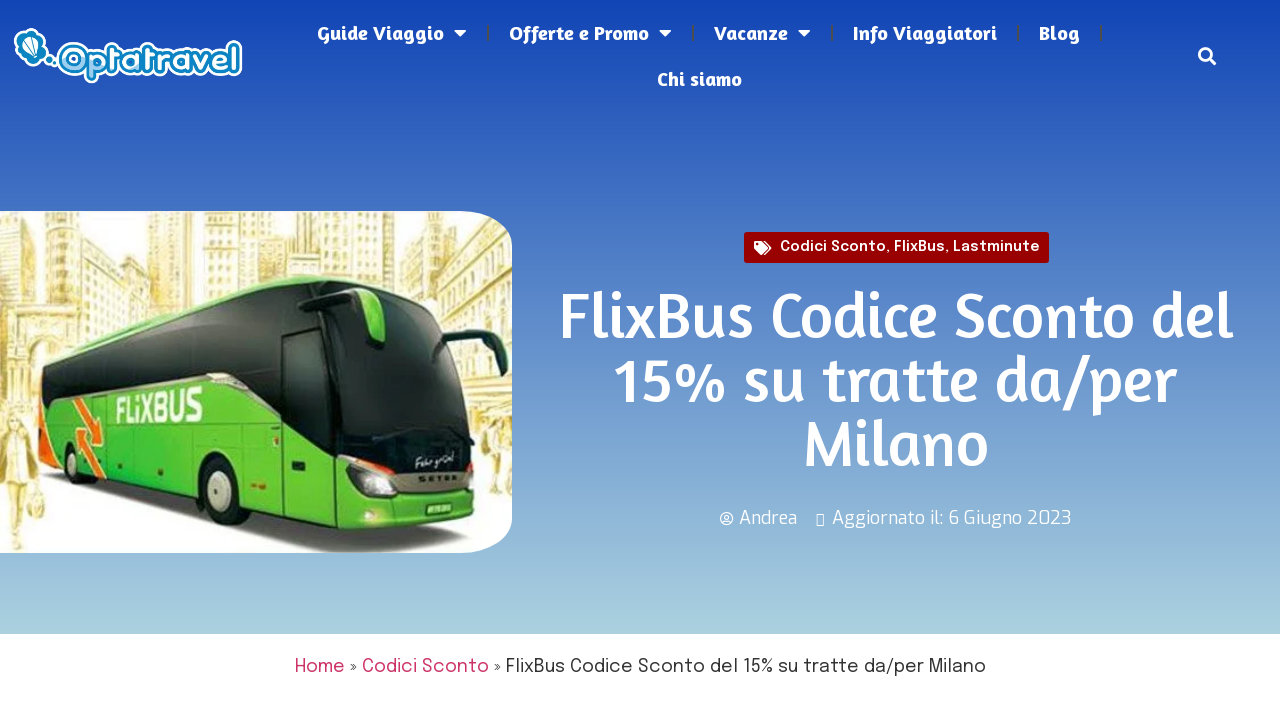

--- FILE ---
content_type: text/html; charset=UTF-8
request_url: https://optatravel.com/codici-sconto/flixbus-codice-sconto-tratte-milano/
body_size: 28237
content:
<!doctype html>
<html lang="it-IT" prefix="og: https://ogp.me/ns#">
<head>
	<meta charset="UTF-8">
	<meta name="viewport" content="width=device-width, initial-scale=1">
	<link rel="profile" href="https://gmpg.org/xfn/11">
	<script id="cookieyes" type="text/javascript" src="https://cdn-cookieyes.com/client_data/f6451c8af05749c624732d98/script.js"></script>
<!-- Ottimizzazione per i motori di ricerca di Rank Math - https://rankmath.com/ -->
<title>FlixBus Codice Sconto del 15% su tratte da/per Milano | Optatravel.com</title>
<meta name="description" content="Super promo FlixBus: bus low cost scontati del 15% su tratte da/per Milano. Clicca qui e scopri il codice sconto da inserire al momento dell&#039;acquisto!"/>
<meta name="robots" content="follow, index, max-snippet:-1, max-video-preview:-1, max-image-preview:large"/>
<link rel="canonical" href="https://optatravel.com/codici-sconto/flixbus-codice-sconto-tratte-milano/" />
<meta property="og:locale" content="it_IT" />
<meta property="og:type" content="article" />
<meta property="og:title" content="FlixBus Codice Sconto del 15% su tratte da/per Milano | Optatravel.com" />
<meta property="og:description" content="Super promo FlixBus: bus low cost scontati del 15% su tratte da/per Milano. Clicca qui e scopri il codice sconto da inserire al momento dell&#039;acquisto!" />
<meta property="og:url" content="https://optatravel.com/codici-sconto/flixbus-codice-sconto-tratte-milano/" />
<meta property="og:site_name" content="Optatravel" />
<meta property="article:publisher" content="https://www.facebook.com/Optatravel" />
<meta property="article:tag" content="autobus lowcost italia" />
<meta property="article:tag" content="bus economici italia" />
<meta property="article:tag" content="bus lowcost" />
<meta property="article:tag" content="flixbus 1€" />
<meta property="article:tag" content="flixbus opinioni" />
<meta property="article:tag" content="flixbus saldi" />
<meta property="article:tag" content="flixbus viaggi italia" />
<meta property="article:tag" content="italia bus" />
<meta property="article:section" content="Codici Sconto" />
<meta property="og:updated_time" content="2023-06-06T19:52:38+00:00" />
<meta property="og:image" content="https://optatravel.com/wp-content/uploads/2017/05/flixbus.jpg" />
<meta property="og:image:secure_url" content="https://optatravel.com/wp-content/uploads/2017/05/flixbus.jpg" />
<meta property="og:image:width" content="450" />
<meta property="og:image:height" content="300" />
<meta property="og:image:alt" content="flixbus" />
<meta property="og:image:type" content="image/jpeg" />
<meta property="article:published_time" content="2017-05-29T12:42:23+00:00" />
<meta property="article:modified_time" content="2023-06-06T19:52:38+00:00" />
<meta name="twitter:card" content="summary_large_image" />
<meta name="twitter:title" content="FlixBus Codice Sconto del 15% su tratte da/per Milano | Optatravel.com" />
<meta name="twitter:description" content="Super promo FlixBus: bus low cost scontati del 15% su tratte da/per Milano. Clicca qui e scopri il codice sconto da inserire al momento dell&#039;acquisto!" />
<meta name="twitter:site" content="@optatravel" />
<meta name="twitter:creator" content="@optatravel" />
<meta name="twitter:image" content="https://optatravel.com/wp-content/uploads/2017/05/flixbus.jpg" />
<meta name="twitter:label1" content="Scritto da" />
<meta name="twitter:data1" content="Andrea" />
<meta name="twitter:label2" content="Tempo di lettura" />
<meta name="twitter:data2" content="1 minuto" />
<script type="application/ld+json" class="rank-math-schema">{"@context":"https://schema.org","@graph":[{"@type":"Organization","@id":"https://optatravel.com/#organization","name":"Optatravel.com","url":"https://optatravel.com","sameAs":["https://www.facebook.com/Optatravel","https://twitter.com/optatravel","https://www.instagram.com/optatravel/","https://it.pinterest.com/optatravel/","https://www.youtube.com/channel/UCqF1yi6o9L1yLfoCQPlNZrA"],"logo":{"@type":"ImageObject","@id":"https://optatravel.com/#logo","url":"https://optatravel.com/wp-content/uploads/2018/07/logo-facebook.jpg","contentUrl":"https://optatravel.com/wp-content/uploads/2018/07/logo-facebook.jpg","caption":"Optatravel","inLanguage":"it-IT","width":"331","height":"331"}},{"@type":"WebSite","@id":"https://optatravel.com/#website","url":"https://optatravel.com","name":"Optatravel","publisher":{"@id":"https://optatravel.com/#organization"},"inLanguage":"it-IT"},{"@type":"ImageObject","@id":"https://optatravel.com/wp-content/uploads/2017/05/flixbus.jpg","url":"https://optatravel.com/wp-content/uploads/2017/05/flixbus.jpg","width":"450","height":"300","caption":"flixbus","inLanguage":"it-IT"},{"@type":"BreadcrumbList","@id":"https://optatravel.com/codici-sconto/flixbus-codice-sconto-tratte-milano/#breadcrumb","itemListElement":[{"@type":"ListItem","position":"1","item":{"@id":"https://optatravel.com","name":"Home"}},{"@type":"ListItem","position":"2","item":{"@id":"https://optatravel.com/codici-sconto/","name":"Codici Sconto"}},{"@type":"ListItem","position":"3","item":{"@id":"https://optatravel.com/codici-sconto/flixbus-codice-sconto-tratte-milano/","name":"FlixBus Codice Sconto del 15% su tratte da/per Milano"}}]},{"@type":"WebPage","@id":"https://optatravel.com/codici-sconto/flixbus-codice-sconto-tratte-milano/#webpage","url":"https://optatravel.com/codici-sconto/flixbus-codice-sconto-tratte-milano/","name":"FlixBus Codice Sconto del 15% su tratte da/per Milano | Optatravel.com","datePublished":"2017-05-29T12:42:23+00:00","dateModified":"2023-06-06T19:52:38+00:00","isPartOf":{"@id":"https://optatravel.com/#website"},"primaryImageOfPage":{"@id":"https://optatravel.com/wp-content/uploads/2017/05/flixbus.jpg"},"inLanguage":"it-IT","breadcrumb":{"@id":"https://optatravel.com/codici-sconto/flixbus-codice-sconto-tratte-milano/#breadcrumb"}},{"@type":"Person","@id":"https://optatravel.com/codici-sconto/flixbus-codice-sconto-tratte-milano/#author","name":"Andrea","image":{"@type":"ImageObject","@id":"https://secure.gravatar.com/avatar/83b486bb8fef73b934c841d970b3c375?s=96&amp;d=mm&amp;r=g","url":"https://secure.gravatar.com/avatar/83b486bb8fef73b934c841d970b3c375?s=96&amp;d=mm&amp;r=g","caption":"Andrea","inLanguage":"it-IT"},"worksFor":{"@id":"https://optatravel.com/#organization"}},{"@type":"BlogPosting","headline":"FlixBus Codice Sconto del 15% su tratte da/per Milano | Optatravel.com","keywords":"flixbus","datePublished":"2017-05-29T12:42:23+00:00","dateModified":"2023-06-06T19:52:38+00:00","articleSection":"Codici Sconto, FlixBus, Lastminute","author":{"@id":"https://optatravel.com/codici-sconto/flixbus-codice-sconto-tratte-milano/#author","name":"Andrea"},"publisher":{"@id":"https://optatravel.com/#organization"},"description":"Super promo FlixBus: bus low cost scontati del 15% su tratte da/per Milano. Clicca qui e scopri il codice sconto da inserire al momento dell&#039;acquisto!","name":"FlixBus Codice Sconto del 15% su tratte da/per Milano | Optatravel.com","@id":"https://optatravel.com/codici-sconto/flixbus-codice-sconto-tratte-milano/#richSnippet","isPartOf":{"@id":"https://optatravel.com/codici-sconto/flixbus-codice-sconto-tratte-milano/#webpage"},"image":{"@id":"https://optatravel.com/wp-content/uploads/2017/05/flixbus.jpg"},"inLanguage":"it-IT","mainEntityOfPage":{"@id":"https://optatravel.com/codici-sconto/flixbus-codice-sconto-tratte-milano/#webpage"}}]}</script>
<!-- /Rank Math WordPress SEO plugin -->

<link rel="alternate" type="application/rss+xml" title="Optatravel.com &raquo; Feed" href="https://optatravel.com/feed/" />
<link rel="alternate" type="application/rss+xml" title="Optatravel.com &raquo; Feed dei commenti" href="https://optatravel.com/comments/feed/" />
<link rel="alternate" type="application/rss+xml" title="Optatravel.com &raquo; FlixBus Codice Sconto del 15% su tratte da/per Milano Feed dei commenti" href="https://optatravel.com/codici-sconto/flixbus-codice-sconto-tratte-milano/feed/" />
<script>
window._wpemojiSettings = {"baseUrl":"https:\/\/s.w.org\/images\/core\/emoji\/14.0.0\/72x72\/","ext":".png","svgUrl":"https:\/\/s.w.org\/images\/core\/emoji\/14.0.0\/svg\/","svgExt":".svg","source":{"concatemoji":"https:\/\/optatravel.com\/wp-includes\/js\/wp-emoji-release.min.js?ver=7530e47869567dde2fd1adc5e11f2cad"}};
/*! This file is auto-generated */
!function(i,n){var o,s,e;function c(e){try{var t={supportTests:e,timestamp:(new Date).valueOf()};sessionStorage.setItem(o,JSON.stringify(t))}catch(e){}}function p(e,t,n){e.clearRect(0,0,e.canvas.width,e.canvas.height),e.fillText(t,0,0);var t=new Uint32Array(e.getImageData(0,0,e.canvas.width,e.canvas.height).data),r=(e.clearRect(0,0,e.canvas.width,e.canvas.height),e.fillText(n,0,0),new Uint32Array(e.getImageData(0,0,e.canvas.width,e.canvas.height).data));return t.every(function(e,t){return e===r[t]})}function u(e,t,n){switch(t){case"flag":return n(e,"\ud83c\udff3\ufe0f\u200d\u26a7\ufe0f","\ud83c\udff3\ufe0f\u200b\u26a7\ufe0f")?!1:!n(e,"\ud83c\uddfa\ud83c\uddf3","\ud83c\uddfa\u200b\ud83c\uddf3")&&!n(e,"\ud83c\udff4\udb40\udc67\udb40\udc62\udb40\udc65\udb40\udc6e\udb40\udc67\udb40\udc7f","\ud83c\udff4\u200b\udb40\udc67\u200b\udb40\udc62\u200b\udb40\udc65\u200b\udb40\udc6e\u200b\udb40\udc67\u200b\udb40\udc7f");case"emoji":return!n(e,"\ud83e\udef1\ud83c\udffb\u200d\ud83e\udef2\ud83c\udfff","\ud83e\udef1\ud83c\udffb\u200b\ud83e\udef2\ud83c\udfff")}return!1}function f(e,t,n){var r="undefined"!=typeof WorkerGlobalScope&&self instanceof WorkerGlobalScope?new OffscreenCanvas(300,150):i.createElement("canvas"),a=r.getContext("2d",{willReadFrequently:!0}),o=(a.textBaseline="top",a.font="600 32px Arial",{});return e.forEach(function(e){o[e]=t(a,e,n)}),o}function t(e){var t=i.createElement("script");t.src=e,t.defer=!0,i.head.appendChild(t)}"undefined"!=typeof Promise&&(o="wpEmojiSettingsSupports",s=["flag","emoji"],n.supports={everything:!0,everythingExceptFlag:!0},e=new Promise(function(e){i.addEventListener("DOMContentLoaded",e,{once:!0})}),new Promise(function(t){var n=function(){try{var e=JSON.parse(sessionStorage.getItem(o));if("object"==typeof e&&"number"==typeof e.timestamp&&(new Date).valueOf()<e.timestamp+604800&&"object"==typeof e.supportTests)return e.supportTests}catch(e){}return null}();if(!n){if("undefined"!=typeof Worker&&"undefined"!=typeof OffscreenCanvas&&"undefined"!=typeof URL&&URL.createObjectURL&&"undefined"!=typeof Blob)try{var e="postMessage("+f.toString()+"("+[JSON.stringify(s),u.toString(),p.toString()].join(",")+"));",r=new Blob([e],{type:"text/javascript"}),a=new Worker(URL.createObjectURL(r),{name:"wpTestEmojiSupports"});return void(a.onmessage=function(e){c(n=e.data),a.terminate(),t(n)})}catch(e){}c(n=f(s,u,p))}t(n)}).then(function(e){for(var t in e)n.supports[t]=e[t],n.supports.everything=n.supports.everything&&n.supports[t],"flag"!==t&&(n.supports.everythingExceptFlag=n.supports.everythingExceptFlag&&n.supports[t]);n.supports.everythingExceptFlag=n.supports.everythingExceptFlag&&!n.supports.flag,n.DOMReady=!1,n.readyCallback=function(){n.DOMReady=!0}}).then(function(){return e}).then(function(){var e;n.supports.everything||(n.readyCallback(),(e=n.source||{}).concatemoji?t(e.concatemoji):e.wpemoji&&e.twemoji&&(t(e.twemoji),t(e.wpemoji)))}))}((window,document),window._wpemojiSettings);
</script>
<style id='wp-emoji-styles-inline-css'>

	img.wp-smiley, img.emoji {
		display: inline !important;
		border: none !important;
		box-shadow: none !important;
		height: 1em !important;
		width: 1em !important;
		margin: 0 0.07em !important;
		vertical-align: -0.1em !important;
		background: none !important;
		padding: 0 !important;
	}
</style>
<link rel='stylesheet' id='wp-block-library-css' href='https://optatravel.com/wp-includes/css/dist/block-library/style.min.css?ver=7530e47869567dde2fd1adc5e11f2cad' media='all' />
<link rel='stylesheet' id='wpcd-frontend-style-css' href='https://optatravel.com/wp-content/plugins/wp-coupons-and-deals/build/style-index.css?ver=3.2.2' media='' />
<style id='classic-theme-styles-inline-css'>
/*! This file is auto-generated */
.wp-block-button__link{color:#fff;background-color:#32373c;border-radius:9999px;box-shadow:none;text-decoration:none;padding:calc(.667em + 2px) calc(1.333em + 2px);font-size:1.125em}.wp-block-file__button{background:#32373c;color:#fff;text-decoration:none}
</style>
<style id='global-styles-inline-css'>
body{--wp--preset--color--black: #000000;--wp--preset--color--cyan-bluish-gray: #abb8c3;--wp--preset--color--white: #ffffff;--wp--preset--color--pale-pink: #f78da7;--wp--preset--color--vivid-red: #cf2e2e;--wp--preset--color--luminous-vivid-orange: #ff6900;--wp--preset--color--luminous-vivid-amber: #fcb900;--wp--preset--color--light-green-cyan: #7bdcb5;--wp--preset--color--vivid-green-cyan: #00d084;--wp--preset--color--pale-cyan-blue: #8ed1fc;--wp--preset--color--vivid-cyan-blue: #0693e3;--wp--preset--color--vivid-purple: #9b51e0;--wp--preset--gradient--vivid-cyan-blue-to-vivid-purple: linear-gradient(135deg,rgba(6,147,227,1) 0%,rgb(155,81,224) 100%);--wp--preset--gradient--light-green-cyan-to-vivid-green-cyan: linear-gradient(135deg,rgb(122,220,180) 0%,rgb(0,208,130) 100%);--wp--preset--gradient--luminous-vivid-amber-to-luminous-vivid-orange: linear-gradient(135deg,rgba(252,185,0,1) 0%,rgba(255,105,0,1) 100%);--wp--preset--gradient--luminous-vivid-orange-to-vivid-red: linear-gradient(135deg,rgba(255,105,0,1) 0%,rgb(207,46,46) 100%);--wp--preset--gradient--very-light-gray-to-cyan-bluish-gray: linear-gradient(135deg,rgb(238,238,238) 0%,rgb(169,184,195) 100%);--wp--preset--gradient--cool-to-warm-spectrum: linear-gradient(135deg,rgb(74,234,220) 0%,rgb(151,120,209) 20%,rgb(207,42,186) 40%,rgb(238,44,130) 60%,rgb(251,105,98) 80%,rgb(254,248,76) 100%);--wp--preset--gradient--blush-light-purple: linear-gradient(135deg,rgb(255,206,236) 0%,rgb(152,150,240) 100%);--wp--preset--gradient--blush-bordeaux: linear-gradient(135deg,rgb(254,205,165) 0%,rgb(254,45,45) 50%,rgb(107,0,62) 100%);--wp--preset--gradient--luminous-dusk: linear-gradient(135deg,rgb(255,203,112) 0%,rgb(199,81,192) 50%,rgb(65,88,208) 100%);--wp--preset--gradient--pale-ocean: linear-gradient(135deg,rgb(255,245,203) 0%,rgb(182,227,212) 50%,rgb(51,167,181) 100%);--wp--preset--gradient--electric-grass: linear-gradient(135deg,rgb(202,248,128) 0%,rgb(113,206,126) 100%);--wp--preset--gradient--midnight: linear-gradient(135deg,rgb(2,3,129) 0%,rgb(40,116,252) 100%);--wp--preset--font-size--small: 13px;--wp--preset--font-size--medium: 20px;--wp--preset--font-size--large: 36px;--wp--preset--font-size--x-large: 42px;--wp--preset--spacing--20: 0.44rem;--wp--preset--spacing--30: 0.67rem;--wp--preset--spacing--40: 1rem;--wp--preset--spacing--50: 1.5rem;--wp--preset--spacing--60: 2.25rem;--wp--preset--spacing--70: 3.38rem;--wp--preset--spacing--80: 5.06rem;--wp--preset--shadow--natural: 6px 6px 9px rgba(0, 0, 0, 0.2);--wp--preset--shadow--deep: 12px 12px 50px rgba(0, 0, 0, 0.4);--wp--preset--shadow--sharp: 6px 6px 0px rgba(0, 0, 0, 0.2);--wp--preset--shadow--outlined: 6px 6px 0px -3px rgba(255, 255, 255, 1), 6px 6px rgba(0, 0, 0, 1);--wp--preset--shadow--crisp: 6px 6px 0px rgba(0, 0, 0, 1);}:where(.is-layout-flex){gap: 0.5em;}:where(.is-layout-grid){gap: 0.5em;}body .is-layout-flow > .alignleft{float: left;margin-inline-start: 0;margin-inline-end: 2em;}body .is-layout-flow > .alignright{float: right;margin-inline-start: 2em;margin-inline-end: 0;}body .is-layout-flow > .aligncenter{margin-left: auto !important;margin-right: auto !important;}body .is-layout-constrained > .alignleft{float: left;margin-inline-start: 0;margin-inline-end: 2em;}body .is-layout-constrained > .alignright{float: right;margin-inline-start: 2em;margin-inline-end: 0;}body .is-layout-constrained > .aligncenter{margin-left: auto !important;margin-right: auto !important;}body .is-layout-constrained > :where(:not(.alignleft):not(.alignright):not(.alignfull)){max-width: var(--wp--style--global--content-size);margin-left: auto !important;margin-right: auto !important;}body .is-layout-constrained > .alignwide{max-width: var(--wp--style--global--wide-size);}body .is-layout-flex{display: flex;}body .is-layout-flex{flex-wrap: wrap;align-items: center;}body .is-layout-flex > *{margin: 0;}body .is-layout-grid{display: grid;}body .is-layout-grid > *{margin: 0;}:where(.wp-block-columns.is-layout-flex){gap: 2em;}:where(.wp-block-columns.is-layout-grid){gap: 2em;}:where(.wp-block-post-template.is-layout-flex){gap: 1.25em;}:where(.wp-block-post-template.is-layout-grid){gap: 1.25em;}.has-black-color{color: var(--wp--preset--color--black) !important;}.has-cyan-bluish-gray-color{color: var(--wp--preset--color--cyan-bluish-gray) !important;}.has-white-color{color: var(--wp--preset--color--white) !important;}.has-pale-pink-color{color: var(--wp--preset--color--pale-pink) !important;}.has-vivid-red-color{color: var(--wp--preset--color--vivid-red) !important;}.has-luminous-vivid-orange-color{color: var(--wp--preset--color--luminous-vivid-orange) !important;}.has-luminous-vivid-amber-color{color: var(--wp--preset--color--luminous-vivid-amber) !important;}.has-light-green-cyan-color{color: var(--wp--preset--color--light-green-cyan) !important;}.has-vivid-green-cyan-color{color: var(--wp--preset--color--vivid-green-cyan) !important;}.has-pale-cyan-blue-color{color: var(--wp--preset--color--pale-cyan-blue) !important;}.has-vivid-cyan-blue-color{color: var(--wp--preset--color--vivid-cyan-blue) !important;}.has-vivid-purple-color{color: var(--wp--preset--color--vivid-purple) !important;}.has-black-background-color{background-color: var(--wp--preset--color--black) !important;}.has-cyan-bluish-gray-background-color{background-color: var(--wp--preset--color--cyan-bluish-gray) !important;}.has-white-background-color{background-color: var(--wp--preset--color--white) !important;}.has-pale-pink-background-color{background-color: var(--wp--preset--color--pale-pink) !important;}.has-vivid-red-background-color{background-color: var(--wp--preset--color--vivid-red) !important;}.has-luminous-vivid-orange-background-color{background-color: var(--wp--preset--color--luminous-vivid-orange) !important;}.has-luminous-vivid-amber-background-color{background-color: var(--wp--preset--color--luminous-vivid-amber) !important;}.has-light-green-cyan-background-color{background-color: var(--wp--preset--color--light-green-cyan) !important;}.has-vivid-green-cyan-background-color{background-color: var(--wp--preset--color--vivid-green-cyan) !important;}.has-pale-cyan-blue-background-color{background-color: var(--wp--preset--color--pale-cyan-blue) !important;}.has-vivid-cyan-blue-background-color{background-color: var(--wp--preset--color--vivid-cyan-blue) !important;}.has-vivid-purple-background-color{background-color: var(--wp--preset--color--vivid-purple) !important;}.has-black-border-color{border-color: var(--wp--preset--color--black) !important;}.has-cyan-bluish-gray-border-color{border-color: var(--wp--preset--color--cyan-bluish-gray) !important;}.has-white-border-color{border-color: var(--wp--preset--color--white) !important;}.has-pale-pink-border-color{border-color: var(--wp--preset--color--pale-pink) !important;}.has-vivid-red-border-color{border-color: var(--wp--preset--color--vivid-red) !important;}.has-luminous-vivid-orange-border-color{border-color: var(--wp--preset--color--luminous-vivid-orange) !important;}.has-luminous-vivid-amber-border-color{border-color: var(--wp--preset--color--luminous-vivid-amber) !important;}.has-light-green-cyan-border-color{border-color: var(--wp--preset--color--light-green-cyan) !important;}.has-vivid-green-cyan-border-color{border-color: var(--wp--preset--color--vivid-green-cyan) !important;}.has-pale-cyan-blue-border-color{border-color: var(--wp--preset--color--pale-cyan-blue) !important;}.has-vivid-cyan-blue-border-color{border-color: var(--wp--preset--color--vivid-cyan-blue) !important;}.has-vivid-purple-border-color{border-color: var(--wp--preset--color--vivid-purple) !important;}.has-vivid-cyan-blue-to-vivid-purple-gradient-background{background: var(--wp--preset--gradient--vivid-cyan-blue-to-vivid-purple) !important;}.has-light-green-cyan-to-vivid-green-cyan-gradient-background{background: var(--wp--preset--gradient--light-green-cyan-to-vivid-green-cyan) !important;}.has-luminous-vivid-amber-to-luminous-vivid-orange-gradient-background{background: var(--wp--preset--gradient--luminous-vivid-amber-to-luminous-vivid-orange) !important;}.has-luminous-vivid-orange-to-vivid-red-gradient-background{background: var(--wp--preset--gradient--luminous-vivid-orange-to-vivid-red) !important;}.has-very-light-gray-to-cyan-bluish-gray-gradient-background{background: var(--wp--preset--gradient--very-light-gray-to-cyan-bluish-gray) !important;}.has-cool-to-warm-spectrum-gradient-background{background: var(--wp--preset--gradient--cool-to-warm-spectrum) !important;}.has-blush-light-purple-gradient-background{background: var(--wp--preset--gradient--blush-light-purple) !important;}.has-blush-bordeaux-gradient-background{background: var(--wp--preset--gradient--blush-bordeaux) !important;}.has-luminous-dusk-gradient-background{background: var(--wp--preset--gradient--luminous-dusk) !important;}.has-pale-ocean-gradient-background{background: var(--wp--preset--gradient--pale-ocean) !important;}.has-electric-grass-gradient-background{background: var(--wp--preset--gradient--electric-grass) !important;}.has-midnight-gradient-background{background: var(--wp--preset--gradient--midnight) !important;}.has-small-font-size{font-size: var(--wp--preset--font-size--small) !important;}.has-medium-font-size{font-size: var(--wp--preset--font-size--medium) !important;}.has-large-font-size{font-size: var(--wp--preset--font-size--large) !important;}.has-x-large-font-size{font-size: var(--wp--preset--font-size--x-large) !important;}
.wp-block-navigation a:where(:not(.wp-element-button)){color: inherit;}
:where(.wp-block-post-template.is-layout-flex){gap: 1.25em;}:where(.wp-block-post-template.is-layout-grid){gap: 1.25em;}
:where(.wp-block-columns.is-layout-flex){gap: 2em;}:where(.wp-block-columns.is-layout-grid){gap: 2em;}
.wp-block-pullquote{font-size: 1.5em;line-height: 1.6;}
</style>
<link rel='stylesheet' id='contact-form-7-css' href='https://optatravel.com/wp-content/plugins/contact-form-7/includes/css/styles.css?ver=5.9.3' media='all' />
<link rel='stylesheet' id='wp-faq-schema-jquery-ui-css' href='https://optatravel.com/wp-content/plugins/faq-schema-for-pages-and-posts//css/jquery-ui.css?ver=2.0.0' media='all' />
<link rel='stylesheet' id='hello-elementor-css' href='https://optatravel.com/wp-content/themes/hello-elementor/style.min.css?ver=2.8.1' media='all' />
<link rel='stylesheet' id='hello-elementor-theme-style-css' href='https://optatravel.com/wp-content/themes/hello-elementor/theme.min.css?ver=2.8.1' media='all' />
<link rel='stylesheet' id='elementor-frontend-css' href='https://optatravel.com/wp-content/plugins/elementor/assets/css/frontend-lite.min.css?ver=3.18.2' media='all' />
<link rel='stylesheet' id='elementor-post-27632-css' href='https://optatravel.com/wp-content/uploads/elementor/css/post-27632.css?ver=1702557830' media='all' />
<link rel='stylesheet' id='elementor-icons-css' href='https://optatravel.com/wp-content/plugins/elementor/assets/lib/eicons/css/elementor-icons.min.css?ver=5.25.0' media='all' />
<link rel='stylesheet' id='swiper-css' href='https://optatravel.com/wp-content/plugins/elementor/assets/lib/swiper/css/swiper.min.css?ver=5.3.6' media='all' />
<link rel='stylesheet' id='elementor-pro-css' href='https://optatravel.com/wp-content/plugins/elementor-pro/assets/css/frontend-lite.min.css?ver=3.18.1' media='all' />
<link rel='stylesheet' id='elementor-global-css' href='https://optatravel.com/wp-content/uploads/elementor/css/global.css?ver=1702557831' media='all' />
<link rel='stylesheet' id='elementor-post-28268-css' href='https://optatravel.com/wp-content/uploads/elementor/css/post-28268.css?ver=1702557831' media='all' />
<link rel='stylesheet' id='elementor-post-29803-css' href='https://optatravel.com/wp-content/uploads/elementor/css/post-29803.css?ver=1702987828' media='all' />
<link rel='stylesheet' id='elementor-post-29738-css' href='https://optatravel.com/wp-content/uploads/elementor/css/post-29738.css?ver=1702557867' media='all' />
<link rel='stylesheet' id='wpcd-style-css' href='https://optatravel.com/wp-content/plugins/wp-coupons-and-deals/assets/css/dist/style.min.css?ver=3.2.2' media='all' />
<style id='wpcd-style-inline-css'>
 .coupon-type { background-color: #0e2c72; } .deal-type { background-color: #0e2c72; } .wpcd-coupon { border-color: #000000; } 
a.wpcd-btn { box-shadow: none; padding: 10px; font-size: 1.2em; background: #14a600; color: white; } a.wpcd-btn .wpcd_coupon_icon, a.wpcd-btn .wpcd_deal_icon { margin-top: 0; vertical-align: middle; margin-right: 10px; } .wpcd-coupon-title { font-size: 1.5em; }
</style>
<link rel='stylesheet' id='upk-site-css' href='https://optatravel.com/wp-content/plugins/ultimate-post-kit/assets/css/upk-site.css?ver=4.0.16' media='all' />
<link rel='stylesheet' id='google-fonts-1-css' href='https://fonts.googleapis.com/css?family=Amaranth%3A100%2C100italic%2C200%2C200italic%2C300%2C300italic%2C400%2C400italic%2C500%2C500italic%2C600%2C600italic%2C700%2C700italic%2C800%2C800italic%2C900%2C900italic%7CEpilogue%3A100%2C100italic%2C200%2C200italic%2C300%2C300italic%2C400%2C400italic%2C500%2C500italic%2C600%2C600italic%2C700%2C700italic%2C800%2C800italic%2C900%2C900italic%7CExo%3A100%2C100italic%2C200%2C200italic%2C300%2C300italic%2C400%2C400italic%2C500%2C500italic%2C600%2C600italic%2C700%2C700italic%2C800%2C800italic%2C900%2C900italic&#038;display=swap&#038;ver=6.4.7' media='all' />
<link rel='stylesheet' id='elementor-icons-shared-0-css' href='https://optatravel.com/wp-content/plugins/elementor/assets/lib/font-awesome/css/fontawesome.min.css?ver=5.15.3' media='all' />
<link rel='stylesheet' id='elementor-icons-fa-solid-css' href='https://optatravel.com/wp-content/plugins/elementor/assets/lib/font-awesome/css/solid.min.css?ver=5.15.3' media='all' />
<link rel='stylesheet' id='elementor-icons-fa-brands-css' href='https://optatravel.com/wp-content/plugins/elementor/assets/lib/font-awesome/css/brands.min.css?ver=5.15.3' media='all' />
<link rel="preconnect" href="https://fonts.gstatic.com/" crossorigin><script src="https://optatravel.com/wp-includes/js/jquery/jquery.min.js?ver=3.7.1" id="jquery-core-js"></script>
<script src="https://optatravel.com/wp-includes/js/jquery/jquery-migrate.min.js?ver=3.4.1" id="jquery-migrate-js"></script>
<script id="wpcd-main-js-js-extra">
var wpcd_object = {"ajaxurl":"https:\/\/optatravel.com\/wp-admin\/admin-ajax.php","security":"aeb36fcbda"};
var wpcd_main_js = {"minutes":"minutes","seconds":"seconds","hours":"hours","day":"day","week":"week","expired_text":"This offer has expired!","word_count":"120","button_text":"Copy","after_copy":"Copied","vote_success":"You have voted successfully!","vote_fail":"Voting failed!","vote_already":"You have voted already!"};
</script>
<script src="https://optatravel.com/wp-content/plugins/wp-coupons-and-deals/assets/js/main.js?ver=3.2.2" id="wpcd-main-js-js"></script>
<link rel="https://api.w.org/" href="https://optatravel.com/wp-json/" /><link rel="alternate" type="application/json" href="https://optatravel.com/wp-json/wp/v2/posts/19825" /><link rel="EditURI" type="application/rsd+xml" title="RSD" href="https://optatravel.com/xmlrpc.php?rsd" />
<link rel="alternate" type="application/json+oembed" href="https://optatravel.com/wp-json/oembed/1.0/embed?url=https%3A%2F%2Foptatravel.com%2Fcodici-sconto%2Fflixbus-codice-sconto-tratte-milano%2F" />
<link rel="alternate" type="text/xml+oembed" href="https://optatravel.com/wp-json/oembed/1.0/embed?url=https%3A%2F%2Foptatravel.com%2Fcodici-sconto%2Fflixbus-codice-sconto-tratte-milano%2F&#038;format=xml" />
<meta name="generator" content="Elementor 3.18.2; features: e_dom_optimization, e_optimized_assets_loading, e_optimized_css_loading, additional_custom_breakpoints, block_editor_assets_optimize, e_image_loading_optimization; settings: css_print_method-external, google_font-enabled, font_display-swap">


<!-- GetYourGuide Analytics -->

<script async defer src="https://widget.getyourguide.com/dist/pa.umd.production.min.js" data-gyg-partner-id="546IEC7"></script>
<link href='https://fonts.googleapis.com/css?family=Alegreya Sans' rel='stylesheet'>
<link href='https://fonts.googleapis.com/css?family=Exo 2' rel='stylesheet'>
<meta name="redi-version" content="1.2.7" /><link rel="icon" href="https://optatravel.com/wp-content/uploads/2013/01/OPTA_ICON2.png" sizes="32x32" />
<link rel="icon" href="https://optatravel.com/wp-content/uploads/2013/01/OPTA_ICON2.png" sizes="192x192" />
<link rel="apple-touch-icon" href="https://optatravel.com/wp-content/uploads/2013/01/OPTA_ICON2.png" />
<meta name="msapplication-TileImage" content="https://optatravel.com/wp-content/uploads/2013/01/OPTA_ICON2.png" />
		<style id="wp-custom-css">
			.elementor-post__excerpt p::after {
 content: "...";
}
.upk-elite-grid .upk-post-grid .upk-item .upk-item-box .upk-content .upk-text-wrap .upk-text p::after {
 content: "...";
}

.grecaptcha-badge { opacity:0;} 

#mc_embed_signup {
display:none !important;
}


.elementor-widget-heading .elementor-heading-title {
    font-family: "Amaranth", sans-serif !important;
}


.elementor-toc__header {
    background-color: #f5f5f5 !important;
    border-bottom:none  !important;
	  padding: 10px 20px !important;
}

.elementor-toc__list-item-text-wrapper  a {
font-weight:400;
}

.rank-math-breadcrumb a {
font-weight:400;
}



h2 {
    border-bottom: 1px solid #d9d8d8;
    padding-bottom: 5px;
}

.elementor-widget-heading .elementor-heading-title {
    color: #007FD1;
    font-family: inherit;
    font-weight: 600;
    padding-bottom: 10px;
}


.wp-faq-schema-accordion .ui-accordion .ui-accordion-header {
    font-weight: 600;
}


#content {
    margin-top: -100px;
}

#mainheader {
    height:100px;
}

 .elementor-location-header {
    height:100px;
}

    

		</style>
			<script async src="https://pagead2.googlesyndication.com/pagead/js/adsbygoogle.js?client=ca-pub-7989528716262895"
     crossorigin="anonymous"></script>
</head>
<body data-rsssl=1 class="post-template-default single single-post postid-19825 single-format-standard wp-custom-logo elementor-default elementor-kit-27632 elementor-page-29738">

	
<a class="skip-link screen-reader-text" href="#content">Vai al contenuto</a>

		<div data-elementor-type="header" data-elementor-id="28268" class="elementor elementor-28268 elementor-location-header" data-elementor-post-type="elementor_library">
								<section class="elementor-section elementor-top-section elementor-element elementor-element-7f790db elementor-section-full_width elementor-section-content-middle elementor-section-height-min-height elementor-section-height-default elementor-section-items-middle" data-id="7f790db" data-element_type="section" id="mainheader">
						<div class="elementor-container elementor-column-gap-default">
					<div class="elementor-column elementor-col-33 elementor-top-column elementor-element elementor-element-939e16e" data-id="939e16e" data-element_type="column">
			<div class="elementor-widget-wrap elementor-element-populated">
								<div class="elementor-element elementor-element-b8f1a45 elementor-widget elementor-widget-theme-site-logo elementor-widget-image" data-id="b8f1a45" data-element_type="widget" data-widget_type="theme-site-logo.default">
				<div class="elementor-widget-container">
			<style>/*! elementor - v3.18.0 - 08-12-2023 */
.elementor-widget-image{text-align:center}.elementor-widget-image a{display:inline-block}.elementor-widget-image a img[src$=".svg"]{width:48px}.elementor-widget-image img{vertical-align:middle;display:inline-block}</style>								<a href="https://optatravel.com">
			<img loading="lazy" width="900" height="244" src="https://optatravel.com/wp-content/uploads/2023/01/logo-opta-light.png" class="attachment-full size-full wp-image-31324" alt="" srcset="https://optatravel.com/wp-content/uploads/2023/01/logo-opta-light.png 900w, https://optatravel.com/wp-content/uploads/2023/01/logo-opta-light-300x81.png 300w, https://optatravel.com/wp-content/uploads/2023/01/logo-opta-light-768x208.png 768w" sizes="(max-width: 900px) 100vw, 900px" />				</a>
											</div>
				</div>
					</div>
		</div>
				<div class="elementor-column elementor-col-33 elementor-top-column elementor-element elementor-element-9b9aa07" data-id="9b9aa07" data-element_type="column">
			<div class="elementor-widget-wrap elementor-element-populated">
								<div class="elementor-element elementor-element-c9ee947 elementor-nav-menu__align-center elementor-nav-menu--stretch elementor-nav-menu--dropdown-tablet elementor-nav-menu__text-align-aside elementor-nav-menu--toggle elementor-nav-menu--burger elementor-widget elementor-widget-nav-menu" data-id="c9ee947" data-element_type="widget" data-settings="{&quot;full_width&quot;:&quot;stretch&quot;,&quot;layout&quot;:&quot;horizontal&quot;,&quot;submenu_icon&quot;:{&quot;value&quot;:&quot;&lt;i class=\&quot;fas fa-caret-down\&quot;&gt;&lt;\/i&gt;&quot;,&quot;library&quot;:&quot;fa-solid&quot;},&quot;toggle&quot;:&quot;burger&quot;}" data-widget_type="nav-menu.default">
				<div class="elementor-widget-container">
			<link rel="stylesheet" href="https://optatravel.com/wp-content/plugins/elementor-pro/assets/css/widget-nav-menu.min.css">			<nav class="elementor-nav-menu--main elementor-nav-menu__container elementor-nav-menu--layout-horizontal e--pointer-underline e--animation-fade">
				<ul id="menu-1-c9ee947" class="elementor-nav-menu"><li class="menu-item menu-item-type-custom menu-item-object-custom menu-item-has-children menu-item-28300"><a href="#" class="elementor-item elementor-item-anchor">Guide Viaggio</a>
<ul class="sub-menu elementor-nav-menu--dropdown">
	<li class="menu-item menu-item-type-taxonomy menu-item-object-category menu-item-29940"><a href="https://optatravel.com/italia/" class="elementor-sub-item">Italia</a></li>
	<li class="menu-item menu-item-type-taxonomy menu-item-object-category menu-item-30547"><a href="https://optatravel.com/spagna/" class="elementor-sub-item">Spagna</a></li>
	<li class="menu-item menu-item-type-taxonomy menu-item-object-category menu-item-30548"><a href="https://optatravel.com/francia/" class="elementor-sub-item">Francia</a></li>
	<li class="menu-item menu-item-type-taxonomy menu-item-object-category menu-item-35444"><a href="https://optatravel.com/germania/" class="elementor-sub-item">Germania</a></li>
	<li class="menu-item menu-item-type-taxonomy menu-item-object-category menu-item-30552"><a href="https://optatravel.com/inghilterra/" class="elementor-sub-item">Inghilterra</a></li>
	<li class="menu-item menu-item-type-taxonomy menu-item-object-category menu-item-29871"><a href="https://optatravel.com/slovenia/" class="elementor-sub-item">Slovenia</a></li>
	<li class="menu-item menu-item-type-taxonomy menu-item-object-category menu-item-30553"><a href="https://optatravel.com/malta/" class="elementor-sub-item">Malta</a></li>
	<li class="menu-item menu-item-type-taxonomy menu-item-object-category menu-item-34511"><a href="https://optatravel.com/thailandia/" class="elementor-sub-item">Thailandia</a></li>
	<li class="menu-item menu-item-type-taxonomy menu-item-object-category menu-item-has-children menu-item-28298"><a href="https://optatravel.com/indonesia/" class="elementor-sub-item">Indonesia</a>
	<ul class="sub-menu elementor-nav-menu--dropdown">
		<li class="menu-item menu-item-type-taxonomy menu-item-object-category menu-item-28299"><a href="https://optatravel.com/indonesia/bali/" class="elementor-sub-item">Bali</a></li>
	</ul>
</li>
</ul>
</li>
<li class="menu-item menu-item-type-custom menu-item-object-custom menu-item-has-children menu-item-29942"><a href="#" class="elementor-item elementor-item-anchor">Offerte e Promo</a>
<ul class="sub-menu elementor-nav-menu--dropdown">
	<li class="menu-item menu-item-type-taxonomy menu-item-object-category current-post-ancestor current-menu-parent current-post-parent menu-item-13055"><a href="https://optatravel.com/codici-sconto/" class="elementor-sub-item">Codici Sconto</a></li>
	<li class="menu-item menu-item-type-taxonomy menu-item-object-category menu-item-13054"><a href="https://optatravel.com/offerte-giorno/" class="elementor-sub-item">Offerte del Giorno Voli + Hotel</a></li>
	<li class="menu-item menu-item-type-taxonomy menu-item-object-category menu-item-13057"><a href="https://optatravel.com/concorsi/" class="elementor-sub-item">Concorsi</a></li>
	<li class="menu-item menu-item-type-taxonomy menu-item-object-category menu-item-29938"><a href="https://optatravel.com/black-friday/" class="elementor-sub-item">Black Friday</a></li>
	<li class="menu-item menu-item-type-custom menu-item-object-custom menu-item-has-children menu-item-34792"><a href="https://optatravel.com/agenzie-viaggi/" class="elementor-sub-item">Agenzie Viaggi</a>
	<ul class="sub-menu elementor-nav-menu--dropdown">
		<li class="menu-item menu-item-type-post_type menu-item-object-post menu-item-34790"><a href="https://optatravel.com/agenzie-viaggi/viaggi-lidl-come-funziona-la-vacanza-al-supermercato/" class="elementor-sub-item">Viaggi Lidl</a></li>
		<li class="menu-item menu-item-type-post_type menu-item-object-post menu-item-34791"><a href="https://optatravel.com/agenzie-viaggi/viaggi-eurospin-guida-vacanze-lowcost/" class="elementor-sub-item">Viaggi Eurospin</a></li>
		<li class="menu-item menu-item-type-post_type menu-item-object-post menu-item-34793"><a href="https://optatravel.com/voli/momondo/momondo-trova-voli-economici-hotel-e-noleggio-auto/" class="elementor-sub-item">Momondo</a></li>
		<li class="menu-item menu-item-type-taxonomy menu-item-object-category menu-item-34794"><a href="https://optatravel.com/agenzie-viaggi/logitravel/" class="elementor-sub-item">Logitravel</a></li>
		<li class="menu-item menu-item-type-post_type menu-item-object-post menu-item-35487"><a href="https://optatravel.com/agenzie-viaggi/viator-come-funziona/" class="elementor-sub-item">Viator</a></li>
	</ul>
</li>
</ul>
</li>
<li class="menu-item menu-item-type-custom menu-item-object-custom menu-item-has-children menu-item-30549"><a href="#" class="elementor-item elementor-item-anchor">Vacanze</a>
<ul class="sub-menu elementor-nav-menu--dropdown">
	<li class="menu-item menu-item-type-taxonomy menu-item-object-category menu-item-has-children menu-item-29941"><a href="https://optatravel.com/voli/" class="elementor-sub-item">Voli</a>
	<ul class="sub-menu elementor-nav-menu--dropdown">
		<li class="menu-item menu-item-type-taxonomy menu-item-object-category menu-item-31392"><a href="https://optatravel.com/voli/skyscanner/" class="elementor-sub-item">Offerte Skyscanner</a></li>
	</ul>
</li>
	<li class="menu-item menu-item-type-taxonomy menu-item-object-category menu-item-has-children menu-item-30551"><a href="https://optatravel.com/hotel/" class="elementor-sub-item">Hotel</a>
	<ul class="sub-menu elementor-nav-menu--dropdown">
		<li class="menu-item menu-item-type-taxonomy menu-item-object-category menu-item-31057"><a href="https://optatravel.com/hotel/trivago/" class="elementor-sub-item">Offerte Trivago Hotel</a></li>
	</ul>
</li>
	<li class="menu-item menu-item-type-taxonomy menu-item-object-category menu-item-30550"><a href="https://optatravel.com/crociere/" class="elementor-sub-item">Crociere</a></li>
	<li class="menu-item menu-item-type-taxonomy menu-item-object-category menu-item-has-children menu-item-31898"><a href="https://optatravel.com/treni/" class="elementor-sub-item">Treni</a>
	<ul class="sub-menu elementor-nav-menu--dropdown">
		<li class="menu-item menu-item-type-taxonomy menu-item-object-category menu-item-31899"><a href="https://optatravel.com/italo/" class="elementor-sub-item">Offerte Italo</a></li>
	</ul>
</li>
</ul>
</li>
<li class="menu-item menu-item-type-taxonomy menu-item-object-category menu-item-13058"><a href="https://optatravel.com/info-viaggiatori/" class="elementor-item">Info Viaggiatori</a></li>
<li class="menu-item menu-item-type-taxonomy menu-item-object-category menu-item-29939"><a href="https://optatravel.com/blog/" class="elementor-item">Blog</a></li>
<li class="menu-item menu-item-type-post_type menu-item-object-page menu-item-17600"><a href="https://optatravel.com/chi-siamo/" class="elementor-item">Chi siamo</a></li>
</ul>			</nav>
					<div class="elementor-menu-toggle" role="button" tabindex="0" aria-label="Menu di commutazione" aria-expanded="false">
			<i aria-hidden="true" role="presentation" class="elementor-menu-toggle__icon--open eicon-menu-bar"></i><i aria-hidden="true" role="presentation" class="elementor-menu-toggle__icon--close eicon-close"></i>			<span class="elementor-screen-only">Menu</span>
		</div>
					<nav class="elementor-nav-menu--dropdown elementor-nav-menu__container" aria-hidden="true">
				<ul id="menu-2-c9ee947" class="elementor-nav-menu"><li class="menu-item menu-item-type-custom menu-item-object-custom menu-item-has-children menu-item-28300"><a href="#" class="elementor-item elementor-item-anchor" tabindex="-1">Guide Viaggio</a>
<ul class="sub-menu elementor-nav-menu--dropdown">
	<li class="menu-item menu-item-type-taxonomy menu-item-object-category menu-item-29940"><a href="https://optatravel.com/italia/" class="elementor-sub-item" tabindex="-1">Italia</a></li>
	<li class="menu-item menu-item-type-taxonomy menu-item-object-category menu-item-30547"><a href="https://optatravel.com/spagna/" class="elementor-sub-item" tabindex="-1">Spagna</a></li>
	<li class="menu-item menu-item-type-taxonomy menu-item-object-category menu-item-30548"><a href="https://optatravel.com/francia/" class="elementor-sub-item" tabindex="-1">Francia</a></li>
	<li class="menu-item menu-item-type-taxonomy menu-item-object-category menu-item-35444"><a href="https://optatravel.com/germania/" class="elementor-sub-item" tabindex="-1">Germania</a></li>
	<li class="menu-item menu-item-type-taxonomy menu-item-object-category menu-item-30552"><a href="https://optatravel.com/inghilterra/" class="elementor-sub-item" tabindex="-1">Inghilterra</a></li>
	<li class="menu-item menu-item-type-taxonomy menu-item-object-category menu-item-29871"><a href="https://optatravel.com/slovenia/" class="elementor-sub-item" tabindex="-1">Slovenia</a></li>
	<li class="menu-item menu-item-type-taxonomy menu-item-object-category menu-item-30553"><a href="https://optatravel.com/malta/" class="elementor-sub-item" tabindex="-1">Malta</a></li>
	<li class="menu-item menu-item-type-taxonomy menu-item-object-category menu-item-34511"><a href="https://optatravel.com/thailandia/" class="elementor-sub-item" tabindex="-1">Thailandia</a></li>
	<li class="menu-item menu-item-type-taxonomy menu-item-object-category menu-item-has-children menu-item-28298"><a href="https://optatravel.com/indonesia/" class="elementor-sub-item" tabindex="-1">Indonesia</a>
	<ul class="sub-menu elementor-nav-menu--dropdown">
		<li class="menu-item menu-item-type-taxonomy menu-item-object-category menu-item-28299"><a href="https://optatravel.com/indonesia/bali/" class="elementor-sub-item" tabindex="-1">Bali</a></li>
	</ul>
</li>
</ul>
</li>
<li class="menu-item menu-item-type-custom menu-item-object-custom menu-item-has-children menu-item-29942"><a href="#" class="elementor-item elementor-item-anchor" tabindex="-1">Offerte e Promo</a>
<ul class="sub-menu elementor-nav-menu--dropdown">
	<li class="menu-item menu-item-type-taxonomy menu-item-object-category current-post-ancestor current-menu-parent current-post-parent menu-item-13055"><a href="https://optatravel.com/codici-sconto/" class="elementor-sub-item" tabindex="-1">Codici Sconto</a></li>
	<li class="menu-item menu-item-type-taxonomy menu-item-object-category menu-item-13054"><a href="https://optatravel.com/offerte-giorno/" class="elementor-sub-item" tabindex="-1">Offerte del Giorno Voli + Hotel</a></li>
	<li class="menu-item menu-item-type-taxonomy menu-item-object-category menu-item-13057"><a href="https://optatravel.com/concorsi/" class="elementor-sub-item" tabindex="-1">Concorsi</a></li>
	<li class="menu-item menu-item-type-taxonomy menu-item-object-category menu-item-29938"><a href="https://optatravel.com/black-friday/" class="elementor-sub-item" tabindex="-1">Black Friday</a></li>
	<li class="menu-item menu-item-type-custom menu-item-object-custom menu-item-has-children menu-item-34792"><a href="https://optatravel.com/agenzie-viaggi/" class="elementor-sub-item" tabindex="-1">Agenzie Viaggi</a>
	<ul class="sub-menu elementor-nav-menu--dropdown">
		<li class="menu-item menu-item-type-post_type menu-item-object-post menu-item-34790"><a href="https://optatravel.com/agenzie-viaggi/viaggi-lidl-come-funziona-la-vacanza-al-supermercato/" class="elementor-sub-item" tabindex="-1">Viaggi Lidl</a></li>
		<li class="menu-item menu-item-type-post_type menu-item-object-post menu-item-34791"><a href="https://optatravel.com/agenzie-viaggi/viaggi-eurospin-guida-vacanze-lowcost/" class="elementor-sub-item" tabindex="-1">Viaggi Eurospin</a></li>
		<li class="menu-item menu-item-type-post_type menu-item-object-post menu-item-34793"><a href="https://optatravel.com/voli/momondo/momondo-trova-voli-economici-hotel-e-noleggio-auto/" class="elementor-sub-item" tabindex="-1">Momondo</a></li>
		<li class="menu-item menu-item-type-taxonomy menu-item-object-category menu-item-34794"><a href="https://optatravel.com/agenzie-viaggi/logitravel/" class="elementor-sub-item" tabindex="-1">Logitravel</a></li>
		<li class="menu-item menu-item-type-post_type menu-item-object-post menu-item-35487"><a href="https://optatravel.com/agenzie-viaggi/viator-come-funziona/" class="elementor-sub-item" tabindex="-1">Viator</a></li>
	</ul>
</li>
</ul>
</li>
<li class="menu-item menu-item-type-custom menu-item-object-custom menu-item-has-children menu-item-30549"><a href="#" class="elementor-item elementor-item-anchor" tabindex="-1">Vacanze</a>
<ul class="sub-menu elementor-nav-menu--dropdown">
	<li class="menu-item menu-item-type-taxonomy menu-item-object-category menu-item-has-children menu-item-29941"><a href="https://optatravel.com/voli/" class="elementor-sub-item" tabindex="-1">Voli</a>
	<ul class="sub-menu elementor-nav-menu--dropdown">
		<li class="menu-item menu-item-type-taxonomy menu-item-object-category menu-item-31392"><a href="https://optatravel.com/voli/skyscanner/" class="elementor-sub-item" tabindex="-1">Offerte Skyscanner</a></li>
	</ul>
</li>
	<li class="menu-item menu-item-type-taxonomy menu-item-object-category menu-item-has-children menu-item-30551"><a href="https://optatravel.com/hotel/" class="elementor-sub-item" tabindex="-1">Hotel</a>
	<ul class="sub-menu elementor-nav-menu--dropdown">
		<li class="menu-item menu-item-type-taxonomy menu-item-object-category menu-item-31057"><a href="https://optatravel.com/hotel/trivago/" class="elementor-sub-item" tabindex="-1">Offerte Trivago Hotel</a></li>
	</ul>
</li>
	<li class="menu-item menu-item-type-taxonomy menu-item-object-category menu-item-30550"><a href="https://optatravel.com/crociere/" class="elementor-sub-item" tabindex="-1">Crociere</a></li>
	<li class="menu-item menu-item-type-taxonomy menu-item-object-category menu-item-has-children menu-item-31898"><a href="https://optatravel.com/treni/" class="elementor-sub-item" tabindex="-1">Treni</a>
	<ul class="sub-menu elementor-nav-menu--dropdown">
		<li class="menu-item menu-item-type-taxonomy menu-item-object-category menu-item-31899"><a href="https://optatravel.com/italo/" class="elementor-sub-item" tabindex="-1">Offerte Italo</a></li>
	</ul>
</li>
</ul>
</li>
<li class="menu-item menu-item-type-taxonomy menu-item-object-category menu-item-13058"><a href="https://optatravel.com/info-viaggiatori/" class="elementor-item" tabindex="-1">Info Viaggiatori</a></li>
<li class="menu-item menu-item-type-taxonomy menu-item-object-category menu-item-29939"><a href="https://optatravel.com/blog/" class="elementor-item" tabindex="-1">Blog</a></li>
<li class="menu-item menu-item-type-post_type menu-item-object-page menu-item-17600"><a href="https://optatravel.com/chi-siamo/" class="elementor-item" tabindex="-1">Chi siamo</a></li>
</ul>			</nav>
				</div>
				</div>
					</div>
		</div>
				<div class="elementor-column elementor-col-33 elementor-top-column elementor-element elementor-element-ef49fbc elementor-hidden-mobile" data-id="ef49fbc" data-element_type="column">
			<div class="elementor-widget-wrap elementor-element-populated">
								<div class="elementor-element elementor-element-c163b4a elementor-search-form--skin-full_screen elementor-widget elementor-widget-search-form" data-id="c163b4a" data-element_type="widget" data-settings="{&quot;skin&quot;:&quot;full_screen&quot;}" data-widget_type="search-form.default">
				<div class="elementor-widget-container">
			<link rel="stylesheet" href="https://optatravel.com/wp-content/plugins/elementor-pro/assets/css/widget-theme-elements.min.css">		<search role="search">
			<form class="elementor-search-form" action="https://optatravel.com/" method="get">
												<div class="elementor-search-form__toggle" tabindex="0" role="button">
					<i aria-hidden="true" class="fas fa-search"></i>					<span class="elementor-screen-only">Cerca</span>
				</div>
								<div class="elementor-search-form__container">
					<label class="elementor-screen-only" for="elementor-search-form-c163b4a">Cerca</label>

					
					<input id="elementor-search-form-c163b4a" placeholder="Cerca.." class="elementor-search-form__input" type="search" name="s" value="">
					
					
										<div class="dialog-lightbox-close-button dialog-close-button" role="button" tabindex="0">
						<i aria-hidden="true" class="eicon-close"></i>						<span class="elementor-screen-only">Close this search box.</span>
					</div>
									</div>
			</form>
		</search>
				</div>
				</div>
					</div>
		</div>
							</div>
		</section>
						</div>
				<div data-elementor-type="single-post" data-elementor-id="29738" class="elementor elementor-29738 elementor-location-single post-19825 post type-post status-publish format-standard has-post-thumbnail hentry category-codici-sconto category-flixbus category-lastminute tag-autobus-lowcost-italia tag-bus-economici-italia tag-bus-lowcost tag-flixbus-1e tag-flixbus-opinioni tag-flixbus-saldi tag-flixbus-viaggi-italia tag-italia-bus" data-elementor-post-type="elementor_library">
								<section class="elementor-section elementor-top-section elementor-element elementor-element-944b8db elementor-section-full_width elementor-section-stretched elementor-section-height-min-height elementor-section-height-default elementor-section-items-middle" data-id="944b8db" data-element_type="section" data-settings="{&quot;background_background&quot;:&quot;gradient&quot;,&quot;stretch_section&quot;:&quot;section-stretched&quot;}">
						<div class="elementor-container elementor-column-gap-no">
					<div class="elementor-column elementor-col-50 elementor-top-column elementor-element elementor-element-72ae22c" data-id="72ae22c" data-element_type="column">
			<div class="elementor-widget-wrap elementor-element-populated">
								<div class="elementor-element elementor-element-8c5f12d elementor-widget elementor-widget-theme-post-featured-image elementor-widget-image" data-id="8c5f12d" data-element_type="widget" data-widget_type="theme-post-featured-image.default">
				<div class="elementor-widget-container">
															<img loading="lazy" width="450" height="300" src="https://optatravel.com/wp-content/uploads/2017/05/flixbus.jpg" class="attachment-full size-full wp-image-19826" alt="flixbus" srcset="https://optatravel.com/wp-content/uploads/2017/05/flixbus.jpg 450w, https://optatravel.com/wp-content/uploads/2017/05/flixbus-300x200.jpg 300w" sizes="(max-width: 450px) 100vw, 450px" />															</div>
				</div>
					</div>
		</div>
				<div class="elementor-column elementor-col-50 elementor-top-column elementor-element elementor-element-0105e1c" data-id="0105e1c" data-element_type="column">
			<div class="elementor-widget-wrap elementor-element-populated">
								<div class="elementor-element elementor-element-ac64757 elementor-align-right elementor-widget__width-auto elementor-widget elementor-widget-post-info" data-id="ac64757" data-element_type="widget" data-widget_type="post-info.default">
				<div class="elementor-widget-container">
			<link rel="stylesheet" href="https://optatravel.com/wp-content/plugins/elementor/assets/css/widget-icon-list.min.css">		<ul class="elementor-inline-items elementor-icon-list-items elementor-post-info">
								<li class="elementor-icon-list-item elementor-repeater-item-2f80cd7 elementor-inline-item" itemprop="about">
										<span class="elementor-icon-list-icon">
								<i aria-hidden="true" class="fas fa-tags"></i>							</span>
									<span class="elementor-icon-list-text elementor-post-info__item elementor-post-info__item--type-terms">
										<span class="elementor-post-info__terms-list">
				<a href="https://optatravel.com/codici-sconto/" class="elementor-post-info__terms-list-item">Codici Sconto</a>, <a href="https://optatravel.com/flixbus/" class="elementor-post-info__terms-list-item">FlixBus</a>, <a href="https://optatravel.com/lastminute/" class="elementor-post-info__terms-list-item">Lastminute</a>				</span>
					</span>
								</li>
				</ul>
				</div>
				</div>
				<div class="elementor-element elementor-element-d355331 elementor-widget elementor-widget-theme-post-title elementor-page-title elementor-widget-heading" data-id="d355331" data-element_type="widget" data-widget_type="theme-post-title.default">
				<div class="elementor-widget-container">
			<style>/*! elementor - v3.18.0 - 08-12-2023 */
.elementor-heading-title{padding:0;margin:0;line-height:1}.elementor-widget-heading .elementor-heading-title[class*=elementor-size-]>a{color:inherit;font-size:inherit;line-height:inherit}.elementor-widget-heading .elementor-heading-title.elementor-size-small{font-size:15px}.elementor-widget-heading .elementor-heading-title.elementor-size-medium{font-size:19px}.elementor-widget-heading .elementor-heading-title.elementor-size-large{font-size:29px}.elementor-widget-heading .elementor-heading-title.elementor-size-xl{font-size:39px}.elementor-widget-heading .elementor-heading-title.elementor-size-xxl{font-size:59px}</style><h1 class="elementor-heading-title elementor-size-default">FlixBus Codice Sconto del 15% su tratte da/per Milano</h1>		</div>
				</div>
				<div class="elementor-element elementor-element-43f536a elementor-align-center elementor-widget elementor-widget-post-info" data-id="43f536a" data-element_type="widget" data-widget_type="post-info.default">
				<div class="elementor-widget-container">
					<ul class="elementor-inline-items elementor-icon-list-items elementor-post-info">
								<li class="elementor-icon-list-item elementor-repeater-item-11ebae9 elementor-inline-item" itemprop="author">
										<span class="elementor-icon-list-icon">
								<i aria-hidden="true" class="far fa-user-circle"></i>							</span>
									<span class="elementor-icon-list-text elementor-post-info__item elementor-post-info__item--type-author">
										Andrea					</span>
								</li>
				<li class="elementor-icon-list-item elementor-repeater-item-d785310 elementor-inline-item">
										<span class="elementor-icon-list-icon">
								<i aria-hidden="true" class="far fa-tags"></i>							</span>
									<span class="elementor-icon-list-text elementor-post-info__item elementor-post-info__item--type-custom">
										Aggiornato il: 6 Giugno 2023					</span>
								</li>
				</ul>
				</div>
				</div>
					</div>
		</div>
							</div>
		</section>
				<section class="elementor-section elementor-top-section elementor-element elementor-element-e0d7a5c tocmain elementor-section-boxed elementor-section-height-default elementor-section-height-default" data-id="e0d7a5c" data-element_type="section">
						<div class="elementor-container elementor-column-gap-default">
					<div class="elementor-column elementor-col-100 elementor-top-column elementor-element elementor-element-caa04b5" data-id="caa04b5" data-element_type="column">
			<div class="elementor-widget-wrap elementor-element-populated">
								<div class="elementor-element elementor-element-e6df8d0 elementor-widget__width-inherit elementor-widget elementor-widget-shortcode" data-id="e6df8d0" data-element_type="widget" data-widget_type="shortcode.default">
				<div class="elementor-widget-container">
					<div class="elementor-shortcode"><nav aria-label="breadcrumbs" class="rank-math-breadcrumb"><p><a href="https://optatravel.com">Home</a><span class="separator"> &raquo; </span><a href="https://optatravel.com/codici-sconto/">Codici Sconto</a><span class="separator"> &raquo; </span><span class="last">FlixBus Codice Sconto del 15% su tratte da/per Milano</span></p></nav></div>
				</div>
				</div>
				<div class="elementor-element elementor-element-ae29d65 elementor-toc--minimized-on-mobile elementor-widget elementor-widget-table-of-contents" data-id="ae29d65" data-element_type="widget" data-settings="{&quot;exclude_headings_by_selector&quot;:[],&quot;minimized_on&quot;:&quot;mobile&quot;,&quot;headings_by_tags&quot;:[&quot;h2&quot;,&quot;h3&quot;,&quot;h4&quot;,&quot;h5&quot;,&quot;h6&quot;],&quot;marker_view&quot;:&quot;numbers&quot;,&quot;minimize_box&quot;:&quot;yes&quot;,&quot;hierarchical_view&quot;:&quot;yes&quot;,&quot;min_height&quot;:{&quot;unit&quot;:&quot;px&quot;,&quot;size&quot;:&quot;&quot;,&quot;sizes&quot;:[]},&quot;min_height_tablet&quot;:{&quot;unit&quot;:&quot;px&quot;,&quot;size&quot;:&quot;&quot;,&quot;sizes&quot;:[]},&quot;min_height_mobile&quot;:{&quot;unit&quot;:&quot;px&quot;,&quot;size&quot;:&quot;&quot;,&quot;sizes&quot;:[]}}" data-widget_type="table-of-contents.default">
				<div class="elementor-widget-container">
			<style>/*! elementor-pro - v3.18.0 - 06-12-2023 */
.elementor-widget-table-of-contents .elementor-toc__header-title{color:var(--header-color)}.elementor-widget-table-of-contents.elementor-toc--collapsed .elementor-toc__toggle-button--collapse,.elementor-widget-table-of-contents:not(.elementor-toc--collapsed) .elementor-toc__toggle-button--expand{display:none}.elementor-widget-table-of-contents .elementor-widget-container{min-height:var(--box-min-height);border:var(--box-border-width,1px) solid var(--box-border-color,#9da5ae);border-radius:var(--box-border-radius,3px);background-color:var(--box-background-color);transition:min-height .4s;overflow:hidden}.elementor-toc__header{display:flex;align-items:center;justify-content:space-between;padding:var(--box-padding,20px);background-color:var(--header-background-color);border-bottom:var(--separator-width,1px) solid var(--box-border-color,#9da5ae)}.elementor-toc__header-title{font-size:18px;margin:0;color:var(--header-color)}.elementor-toc__toggle-button{cursor:pointer;display:inline-flex}.elementor-toc__toggle-button i{color:var(--toggle-button-color)}.elementor-toc__toggle-button svg{height:1em;width:1em;fill:var(--toggle-button-color)}.elementor-toc__spinner-container{text-align:center}.elementor-toc__spinner{font-size:2em}.elementor-toc__spinner.e-font-icon-svg{height:1em;width:1em}.elementor-toc__body{padding:var(--box-padding,20px);max-height:var(--toc-body-max-height);overflow-y:auto}.elementor-toc__body::-webkit-scrollbar{width:7px}.elementor-toc__body::-webkit-scrollbar-thumb{background-color:#babfc5;border-radius:10px}.elementor-toc__list-wrapper{list-style:none;padding:0}.elementor-toc__list-item{margin-bottom:.5em}.elementor-toc__list-item.elementor-item-active{font-weight:700}.elementor-toc__list-item .elementor-toc__list-wrapper{margin-top:.5em;margin-left:var(--nested-list-indent,1em)}.elementor-toc__list-item-text:hover{color:var(--item-text-hover-color);-webkit-text-decoration:var(--item-text-hover-decoration);text-decoration:var(--item-text-hover-decoration)}.elementor-toc__list-item-text.elementor-item-active{color:var(--item-text-active-color);-webkit-text-decoration:var(--item-text-active-decoration);text-decoration:var(--item-text-active-decoration)}.elementor-toc__list-item-text-wrapper{display:flex;align-items:center}.elementor-toc__list-item-text-wrapper:before,.elementor-toc__list-item-text-wrapper i{margin-right:8px;color:var(--marker-color)}.elementor-toc__list-item-text-wrapper svg{margin-right:8px;fill:var(--marker-color);height:var(--marker-size,.5em);width:var(--marker-size,.5em)}.elementor-toc__list-item-text-wrapper i{font-size:var(--marker-size,.5em)}.elementor-toc__list-item-text-wrapper:before{font-size:var(--marker-size,1em)}.elementor-toc--content-ellipsis .elementor-toc__list-item-text{white-space:nowrap;overflow:hidden;text-overflow:ellipsis}.elementor-toc__list-items--collapsible>.elementor-toc__list-wrapper>.elementor-toc__list-item>.elementor-toc__list-wrapper{display:none}.elementor-toc__heading-anchor{position:absolute}.elementor-toc__body .elementor-toc__list-item-text{color:var(--item-text-color);-webkit-text-decoration:var(--item-text-decoration);text-decoration:var(--item-text-decoration)}.elementor-toc__body .elementor-toc__list-item-text:hover{color:var(--item-text-hover-color);-webkit-text-decoration:var(--item-text-hover-decoration);text-decoration:var(--item-text-hover-decoration)}.elementor-toc__body .elementor-toc__list-item-text.elementor-item-active{color:var(--item-text-active-color);-webkit-text-decoration:var(--item-text-active-decoration);text-decoration:var(--item-text-active-decoration)}ol.elementor-toc__list-wrapper{counter-reset:item}ol.elementor-toc__list-wrapper .elementor-toc__list-item{counter-increment:item}ol.elementor-toc__list-wrapper .elementor-toc__list-item-text-wrapper:before{content:counters(item,".") ". "}</style>		<div class="elementor-toc__header">
			<div class="elementor-toc__header-title">
				Indice Contenuti			</div>
							<div class="elementor-toc__toggle-button elementor-toc__toggle-button--expand" role="button" tabindex="0" aria-controls="elementor-toc__ae29d65" aria-expanded="true" aria-label="Open table of contents"><i aria-hidden="true" class="fas fa-chevron-down"></i></div>
				<div class="elementor-toc__toggle-button elementor-toc__toggle-button--collapse" role="button" tabindex="0" aria-controls="elementor-toc__ae29d65" aria-expanded="true" aria-label="Close table of contents"><i aria-hidden="true" class="fas fa-chevron-up"></i></div>
					</div>
		<div id="elementor-toc__ae29d65" class="elementor-toc__body">
			<div class="elementor-toc__spinner-container">
				<i class="elementor-toc__spinner eicon-animation-spin eicon-loading" aria-hidden="true"></i>			</div>
		</div>
				</div>
				</div>
				<div class="elementor-element elementor-element-d69df98 elementor-widget elementor-widget-theme-post-content" data-id="d69df98" data-element_type="widget" data-widget_type="theme-post-content.default">
				<div class="elementor-widget-container">
			<p>Chi ha detto che <a href="/milano-guida-turistica-e-consigli-utili-per-il-viaggio/"><strong>Milano</strong></a> non è un meta estiva? Il capoluogo lombardo non è soltanto storia, movida e cultura ma offre anche posti meravigliosi dove rilassarsi e fare un bagno rinfrescante tra acque cristalline e natura incontaminata (<a href="/spiaggia-caraibica-a-poca-distanza-da-milano/">clicca qui per scoprire dove si trova la spiaggia caraibica a poca distanza da Milano</a>). La nota azienda di bus low cost <strong>FlixBus </strong>ha lanciato una promozione che interessa questa meravigliosa città: un <strong>codice promo</strong> da inserire in fase di prenotazione per ottenere uno <strong>sconto del 15% su tutte le tratte nazionali da e verso Milano</strong>!</p>
<p>Un buono sconto da sfruttare il prima possibile: la promozione è valida per pochi giorni!<strong><br />
</strong></p>
<p style="text-align: center;"><a class="btn btn-primary" href="/flixbus-viaggia-lowcost-in-europa-a-partire-da-1e/" target="_BLANK" rel="noopener">VISUALIZZA LA NOSTRA GUIDA SU FLIXBUS &#8211; CLICCA QUI</a></p>
<div align="center">
<!-- Begin MailChimp Signup Form -->
	<link href="//cdn-images.mailchimp.com/embedcode/horizontal-slim-10_7.css" rel="stylesheet" type="text/css">
	<style type="text/css">
		@media (min-width: 768px){	
		#mc_embed_signup{background:#fff; clear:left; font:14px Helvetica,Arial,sans-serif; width:600px!important;}}
		@media (max-width: 767px){	
		#mc_embed_signup{background:#fff; clear:left; font:14px Helvetica,Arial,sans-serif; width:300px!important;}}
		/* Add your own MailChimp form style overrides in your site stylesheet or in this style block.
		   We recommend moving this block and the preceding CSS link to the HEAD of your HTML file. */
	</style>
	<div id="mc_embed_signup">
	<form action="https://optatravel.us8.list-manage.com/subscribe/post?u=1080a1422ab2b7e538c5b0376&id=18532754dc" method="post" id="mc-embedded-subscribe-form" name="mc-embedded-subscribe-form" class="validate" target="_blank" novalidate>
	    <div id="mc_embed_signup_scroll">
		<label for="mce-EMAIL">Iscrivetevi Gratis alla Nostra Mailing List</label>
		<input type="email" value="" name="EMAIL" class="email" id="mce-EMAIL" placeholder="Inserite qui la vostra email" required>
	    <!-- real people should not fill this in and expect good things - do not remove this or risk form bot signups-->
	    <div style="position: absolute; left: -5000px;" aria-hidden="true"><input type="text" name="b_1080a1422ab2b7e538c5b0376_18532754dc" tabindex="-1" value=""></div>
	    <div class="button"><input type="submit" value="Invia" name="subscribe" id="mc-embedded-subscribe" class="button"></div>
	    </div>
	</form>
	</div>
</div>
	<!--End mc_embed_signup-->
<br/>
<br/>
<!--
<span class="noshowmobile">
<div class="fb-like" data-href="https://www.facebook.com/Optatravel" data-width="350" data-show-faces="false" data-send="false"></div></span>-->
<!--
<span class="noshowmobile">
<a href="https://twitter.com/OptaTravel" class="twitter-follow-button" data-show-count="false" data-lang="it" data-size="large" target="_blank" rel="nofollow noopener">Segui @OptaTravel</a>
<script>!function(d,s,id){var js,fjs=d.getElementsByTagName(s)[0],p=/^http:/.test(d.location)?'http':'https';if(!d.getElementById(id)){js=d.createElement(s);js.id=id;js.src=p+'://platform.twitter.com/widgets.js';fjs.parentNode.insertBefore(js,fjs);}}(document, 'script', 'twitter-wjs');</script>
&nbsp;
<div class="g-follow" data-annotation="none" data-height="24" data-href="https://plus.google.com/100923817829517376376" data-rel="publisher"></div>

<script type="text/javascript">
  window.___gcfg = {lang: 'it'};

  (function() {
    var po = document.createElement('script'); po.type = 'text/javascript'; po.async = true;
    po.src = 'https://apis.google.com/js/platform.js';
    var s = document.getElementsByTagName('script')[0]; s.parentNode.insertBefore(po, s);
  })();
</script>
<a href="//it.pinterest.com/pin/create/button/" data-pin-do="buttonBookmark" data-pin-color="red" data-pin-height="28"><img decoding="async" alt="Pinterest" src="//assets.pinterest.com/images/pidgets/pinit_fg_en_rect_red_28.png" title="FlixBus Codice Sconto del 15% su tratte da/per Milano 1"></a>

<script type="text/javascript" async defer src="//assets.pinterest.com/js/pinit.js"></script></span>-->
<a href="/link/flixbus/" target="_blank" rel="nofollow noopener"><img fetchpriority="high" fetchpriority="high" decoding="async" src="//ti.tradetracker.net/?c=22492&m=1129599&a=251833&r=&t=html" width="728" height="90" border="0" alt="Offerte Flixbus Viaggi in Pullman" title="FlixBus Codice Sconto del 15% su tratte da/per Milano 2"></a>
<h3>Voucher FlixBus</h3>
<p>Il codice sconto da inserire al momento dell'acquisto è:</p>
<h3>GCA2266X</h3>
<p>L'offerta è valida per prenotazioni eseguite tra oggi ed il 4 giugno 2017 su tratte nazionali da e verso Milano. Inoltre, il buono sconto può essere utilizzato fino a 10.000 volte e scadrà una volta esaurito.</p>
<p><strong>Es. bus Bologna &#8211; Milano, sabato 17 Giugno 2017 (solo andata) &#8211; <a href="/link/flixbus">Prenota subito!</a></strong></p>
<p><a href="/link/flixbus"><img decoding="async" title="FlixBus Codice Sconto del 15% su tratte da/per Milano 3" src="https://i.gyazo.com/848e1445439804454218097a895a99f9.png" alt="Prenota qui il tuo viaggio con FlixBus!" width="251" height="300"></a><a href="/link/flixbus"><img decoding="async" src="https://i.gyazo.com/149984cf586d807e1c09b87d3e350b48.png" alt="Prenota qui il tuo viaggio con FlixBus!" width="250" height="297" title="FlixBus Codice Sconto del 15% su tratte da/per Milano 4"></a></p>
<p>Inoltre, nel prezzo è incluso anche il trasporto gratuito di ben <strong>3 bagagli:</strong></p>
<ul>
<li>Un bagaglio a mano (max. 42 x 30 x 18 cm, max. 7kg)</li>
<li>Due bagagli normali (max. 67 x 50 x 27 cm, max. 30kg)</li>
</ul>
<p><strong>Periodo di scadenza:</strong> 4 Giugno 2017</p>
<p style="text-align: center;"><a class="btn btn-primary" href="/link/flixbus" target="_BLANK" rel="noopener">VISUALIZZA LE OFFERTE FLIXBUS &#8211; CLICCA QUI</a></p>
<p><strong>Oltre queste rotte è possibile viaggiare dall'Italia verso Germania, Austria, Svizzera, Olanda, Repubblica Ceca, Ungheria e Croazia e questo con prezzi a partire da 1€.<br />
</strong></p>
<h5>Sei arrivato tardi?</h5>
<p>Se l'offerta è già scaduta, non preoccuparti! <a href="/flixbus/" target="_blank" rel="noopener">Clicca qui e scopri tutte le promozioni valide e sempre aggiornate dei servizi autobus FlixBus!</a></p>
<a href="/link/flixbus/" target="_blank" rel="nofollow noopener"><img loading="lazy" loading="lazy" decoding="async" src="//ti.tradetracker.net/?c=22492&m=894214&a=251833&r=&t=html" width="468" height="60" border="0" alt="Flixbus Bus Offerta Viaggi Italia da 5€" title="FlixBus Codice Sconto del 15% su tratte da/per Milano 5"></a>
		</div>
				</div>
					</div>
		</div>
							</div>
		</section>
				<section class="elementor-section elementor-top-section elementor-element elementor-element-b2c506f elementor-section-boxed elementor-section-height-default elementor-section-height-default" data-id="b2c506f" data-element_type="section">
						<div class="elementor-container elementor-column-gap-default">
					<div class="elementor-column elementor-col-100 elementor-top-column elementor-element elementor-element-7610a98" data-id="7610a98" data-element_type="column">
			<div class="elementor-widget-wrap elementor-element-populated">
								<div class="elementor-element elementor-element-3eea458 elementor-author-box--align-left elementor-widget elementor-widget-author-box" data-id="3eea458" data-element_type="widget" data-widget_type="author-box.default">
				<div class="elementor-widget-container">
					<div class="elementor-author-box">
							<div  class="elementor-author-box__avatar">
					<img src="https://optatravel.com/wp-content/uploads/2023/05/WhatsApp-Image-2023-05-19-at-11.39.45-294x300.jpeg" alt="Andrea" loading="lazy">
				</div>
			
			<div class="elementor-author-box__text">
									<div >
						<span class="elementor-author-box__name">
							Andrea						</span>
					</div>
				
									<div class="elementor-author-box__bio">
						<p>Ciao a tutti! Sono un travel blogger appassionato di viaggi, informatica, marketing e design. Amo esplorare il mondo, condividere consigli e racconti coinvolgenti sul mio blog per ispirare le persone a viaggiare e creare ricordi indimenticabili. Seguitemi in questa avventura piena di scoperte!</p>
					</div>
				
							</div>
		</div>
				</div>
				</div>
				<div class="elementor-element elementor-element-44e01e9 elementor-grid-mobile-0 e-grid-align-left e-grid-align-tablet-right e-grid-align-mobile-right elementor-shape-rounded elementor-grid-0 elementor-widget elementor-widget-social-icons" data-id="44e01e9" data-element_type="widget" data-widget_type="social-icons.default">
				<div class="elementor-widget-container">
			<style>/*! elementor - v3.18.0 - 08-12-2023 */
.elementor-widget-social-icons.elementor-grid-0 .elementor-widget-container,.elementor-widget-social-icons.elementor-grid-mobile-0 .elementor-widget-container,.elementor-widget-social-icons.elementor-grid-tablet-0 .elementor-widget-container{line-height:1;font-size:0}.elementor-widget-social-icons:not(.elementor-grid-0):not(.elementor-grid-tablet-0):not(.elementor-grid-mobile-0) .elementor-grid{display:inline-grid}.elementor-widget-social-icons .elementor-grid{grid-column-gap:var(--grid-column-gap,5px);grid-row-gap:var(--grid-row-gap,5px);grid-template-columns:var(--grid-template-columns);justify-content:var(--justify-content,center);justify-items:var(--justify-content,center)}.elementor-icon.elementor-social-icon{font-size:var(--icon-size,25px);line-height:var(--icon-size,25px);width:calc(var(--icon-size, 25px) + 2 * var(--icon-padding, .5em));height:calc(var(--icon-size, 25px) + 2 * var(--icon-padding, .5em))}.elementor-social-icon{--e-social-icon-icon-color:#fff;display:inline-flex;background-color:#69727d;align-items:center;justify-content:center;text-align:center;cursor:pointer}.elementor-social-icon i{color:var(--e-social-icon-icon-color)}.elementor-social-icon svg{fill:var(--e-social-icon-icon-color)}.elementor-social-icon:last-child{margin:0}.elementor-social-icon:hover{opacity:.9;color:#fff}.elementor-social-icon-android{background-color:#a4c639}.elementor-social-icon-apple{background-color:#999}.elementor-social-icon-behance{background-color:#1769ff}.elementor-social-icon-bitbucket{background-color:#205081}.elementor-social-icon-codepen{background-color:#000}.elementor-social-icon-delicious{background-color:#39f}.elementor-social-icon-deviantart{background-color:#05cc47}.elementor-social-icon-digg{background-color:#005be2}.elementor-social-icon-dribbble{background-color:#ea4c89}.elementor-social-icon-elementor{background-color:#d30c5c}.elementor-social-icon-envelope{background-color:#ea4335}.elementor-social-icon-facebook,.elementor-social-icon-facebook-f{background-color:#3b5998}.elementor-social-icon-flickr{background-color:#0063dc}.elementor-social-icon-foursquare{background-color:#2d5be3}.elementor-social-icon-free-code-camp,.elementor-social-icon-freecodecamp{background-color:#006400}.elementor-social-icon-github{background-color:#333}.elementor-social-icon-gitlab{background-color:#e24329}.elementor-social-icon-globe{background-color:#69727d}.elementor-social-icon-google-plus,.elementor-social-icon-google-plus-g{background-color:#dd4b39}.elementor-social-icon-houzz{background-color:#7ac142}.elementor-social-icon-instagram{background-color:#262626}.elementor-social-icon-jsfiddle{background-color:#487aa2}.elementor-social-icon-link{background-color:#818a91}.elementor-social-icon-linkedin,.elementor-social-icon-linkedin-in{background-color:#0077b5}.elementor-social-icon-medium{background-color:#00ab6b}.elementor-social-icon-meetup{background-color:#ec1c40}.elementor-social-icon-mixcloud{background-color:#273a4b}.elementor-social-icon-odnoklassniki{background-color:#f4731c}.elementor-social-icon-pinterest{background-color:#bd081c}.elementor-social-icon-product-hunt{background-color:#da552f}.elementor-social-icon-reddit{background-color:#ff4500}.elementor-social-icon-rss{background-color:#f26522}.elementor-social-icon-shopping-cart{background-color:#4caf50}.elementor-social-icon-skype{background-color:#00aff0}.elementor-social-icon-slideshare{background-color:#0077b5}.elementor-social-icon-snapchat{background-color:#fffc00}.elementor-social-icon-soundcloud{background-color:#f80}.elementor-social-icon-spotify{background-color:#2ebd59}.elementor-social-icon-stack-overflow{background-color:#fe7a15}.elementor-social-icon-steam{background-color:#00adee}.elementor-social-icon-stumbleupon{background-color:#eb4924}.elementor-social-icon-telegram{background-color:#2ca5e0}.elementor-social-icon-thumb-tack{background-color:#1aa1d8}.elementor-social-icon-tripadvisor{background-color:#589442}.elementor-social-icon-tumblr{background-color:#35465c}.elementor-social-icon-twitch{background-color:#6441a5}.elementor-social-icon-twitter{background-color:#1da1f2}.elementor-social-icon-viber{background-color:#665cac}.elementor-social-icon-vimeo{background-color:#1ab7ea}.elementor-social-icon-vk{background-color:#45668e}.elementor-social-icon-weibo{background-color:#dd2430}.elementor-social-icon-weixin{background-color:#31a918}.elementor-social-icon-whatsapp{background-color:#25d366}.elementor-social-icon-wordpress{background-color:#21759b}.elementor-social-icon-xing{background-color:#026466}.elementor-social-icon-yelp{background-color:#af0606}.elementor-social-icon-youtube{background-color:#cd201f}.elementor-social-icon-500px{background-color:#0099e5}.elementor-shape-rounded .elementor-icon.elementor-social-icon{border-radius:10%}.elementor-shape-circle .elementor-icon.elementor-social-icon{border-radius:50%}</style>		<div class="elementor-social-icons-wrapper elementor-grid">
							<span class="elementor-grid-item">
					<a class="elementor-icon elementor-social-icon elementor-social-icon-linkedin elementor-repeater-item-94c153b" target="_blank">
						<span class="elementor-screen-only">Linkedin</span>
						<i class="fab fa-linkedin"></i>					</a>
				</span>
					</div>
				</div>
				</div>
					</div>
		</div>
							</div>
		</section>
				<section class="elementor-section elementor-top-section elementor-element elementor-element-209a2a5 elementor-section-stretched elementor-section-boxed elementor-section-height-default elementor-section-height-default" data-id="209a2a5" data-element_type="section" data-settings="{&quot;stretch_section&quot;:&quot;section-stretched&quot;,&quot;background_background&quot;:&quot;classic&quot;}">
						<div class="elementor-container elementor-column-gap-default">
					<div class="elementor-column elementor-col-100 elementor-top-column elementor-element elementor-element-86c79f6" data-id="86c79f6" data-element_type="column">
			<div class="elementor-widget-wrap elementor-element-populated">
								<section class="elementor-section elementor-inner-section elementor-element elementor-element-b3f583f elementor-section-boxed elementor-section-height-default elementor-section-height-default" data-id="b3f583f" data-element_type="section">
						<div class="elementor-container elementor-column-gap-default">
					<div class="elementor-column elementor-col-100 elementor-inner-column elementor-element elementor-element-04622d8" data-id="04622d8" data-element_type="column">
			<div class="elementor-widget-wrap elementor-element-populated">
								<div class="elementor-element elementor-element-72516c7 elementor-widget elementor-widget-heading" data-id="72516c7" data-element_type="widget" data-widget_type="heading.default">
				<div class="elementor-widget-container">
			<span class="elementor-heading-title elementor-size-default">Articoli Correlati</span>		</div>
				</div>
					</div>
		</div>
							</div>
		</section>
				<div class="elementor-element elementor-element-df071cc elementor-grid-2 elementor-posts--thumbnail-left elementor-grid-tablet-2 elementor-grid-mobile-1 elementor-widget elementor-widget-posts" data-id="df071cc" data-element_type="widget" data-settings="{&quot;classic_columns&quot;:&quot;2&quot;,&quot;classic_columns_tablet&quot;:&quot;2&quot;,&quot;classic_columns_mobile&quot;:&quot;1&quot;,&quot;classic_row_gap&quot;:{&quot;unit&quot;:&quot;px&quot;,&quot;size&quot;:35,&quot;sizes&quot;:[]},&quot;classic_row_gap_tablet&quot;:{&quot;unit&quot;:&quot;px&quot;,&quot;size&quot;:&quot;&quot;,&quot;sizes&quot;:[]},&quot;classic_row_gap_mobile&quot;:{&quot;unit&quot;:&quot;px&quot;,&quot;size&quot;:&quot;&quot;,&quot;sizes&quot;:[]}}" data-widget_type="posts.classic">
				<div class="elementor-widget-container">
			<link rel="stylesheet" href="https://optatravel.com/wp-content/plugins/elementor-pro/assets/css/widget-posts.min.css">		<div class="elementor-posts-container elementor-posts elementor-posts--skin-classic elementor-grid">
				<article class="elementor-post elementor-grid-item post-23339 post type-post status-publish format-standard has-post-thumbnail hentry category-lastminute tag-codice-sconto-groupon">
				<a class="elementor-post__thumbnail__link" href="https://optatravel.com/lastminute/buono-sconto-groupon-viaggi/" tabindex="-1" >
			<div class="elementor-post__thumbnail"><img loading="lazy" width="450" height="300" src="https://optatravel.com/wp-content/uploads/2018/04/groupon.jpg" class="attachment-full size-full wp-image-23340" alt="groupon" /></div>
		</a>
				<div class="elementor-post__text">
				<span class="elementor-post__title">
			<a href="https://optatravel.com/lastminute/buono-sconto-groupon-viaggi/" >
				Buono Sconto Groupon 2021 | -20% su Coupon Viaggi Shopping			</a>
		</span>
				<div class="elementor-post__meta-data">
					<span class="elementor-post-date">
			24 Giugno 2021		</span>
				</div>
		
		<a class="elementor-post__read-more" href="https://optatravel.com/lastminute/buono-sconto-groupon-viaggi/" aria-label="Read more about Buono Sconto Groupon 2021 | -20% su Coupon Viaggi Shopping" tabindex="-1" >
			Leggi tutto »		</a>

				</div>
				</article>
				<article class="elementor-post elementor-grid-item post-20197 post type-post status-publish format-standard has-post-thumbnail hentry category-codici-sconto tag-offerte-viaggi tag-offerte-voli tag-promo-voli tag-sconti-voli">
				<a class="elementor-post__thumbnail__link" href="https://optatravel.com/codici-sconto/codice-promozionale-edreams/" tabindex="-1" >
			<div class="elementor-post__thumbnail"><img loading="lazy" width="660" height="435" src="https://optatravel.com/wp-content/uploads/2014/01/edreams2.jpg" class="attachment-full size-full wp-image-5137" alt="edreams" /></div>
		</a>
				<div class="elementor-post__text">
				<span class="elementor-post__title">
			<a href="https://optatravel.com/codici-sconto/codice-promozionale-edreams/" >
				Codice Promozionale Edreams Estate: Sconto immediato 20€			</a>
		</span>
				<div class="elementor-post__meta-data">
					<span class="elementor-post-date">
			24 Giugno 2021		</span>
				</div>
		
		<a class="elementor-post__read-more" href="https://optatravel.com/codici-sconto/codice-promozionale-edreams/" aria-label="Read more about Codice Promozionale Edreams Estate: Sconto immediato 20€" tabindex="-1" >
			Leggi tutto »		</a>

				</div>
				</article>
				<article class="elementor-post elementor-grid-item post-26194 post type-post status-publish format-standard has-post-thumbnail hentry category-codici-sconto tag-codice-promozionale tag-codice-sconto">
				<a class="elementor-post__thumbnail__link" href="https://optatravel.com/codici-sconto/codice-sconto-lidl-viaggi/" tabindex="-1" >
			<div class="elementor-post__thumbnail"><img loading="lazy" width="450" height="300" src="https://optatravel.com/wp-content/uploads/2019/06/codice-sconto-lidl-viaggi.jpg" class="attachment-full size-full wp-image-26202" alt="Codice Sconto Lidl Viaggi" /></div>
		</a>
				<div class="elementor-post__text">
				<span class="elementor-post__title">
			<a href="https://optatravel.com/codici-sconto/codice-sconto-lidl-viaggi/" >
				Codice Sconto Lidl Viaggi: -20€ sulle Vacanze			</a>
		</span>
				<div class="elementor-post__meta-data">
					<span class="elementor-post-date">
			25 Giugno 2019		</span>
				</div>
		
		<a class="elementor-post__read-more" href="https://optatravel.com/codici-sconto/codice-sconto-lidl-viaggi/" aria-label="Read more about Codice Sconto Lidl Viaggi: -20€ sulle Vacanze" tabindex="-1" >
			Leggi tutto »		</a>

				</div>
				</article>
				<article class="elementor-post elementor-grid-item post-24856 post type-post status-publish format-standard has-post-thumbnail hentry category-codici-sconto category-london-pass category-londra">
				<a class="elementor-post__thumbnail__link" href="https://optatravel.com/inghilterra/londra/codice-sconto-london-pass/" tabindex="-1" >
			<div class="elementor-post__thumbnail"><img loading="lazy" width="450" height="300" src="https://optatravel.com/wp-content/uploads/2018/12/codice-sconto-london-pass.jpg" class="attachment-full size-full wp-image-24864" alt="codice sconto london pass" /></div>
		</a>
				<div class="elementor-post__text">
				<span class="elementor-post__title">
			<a href="https://optatravel.com/inghilterra/londra/codice-sconto-london-pass/" >
				Codice Sconto London Pass Maggio 2019 | Risparmia Viaggi			</a>
		</span>
				<div class="elementor-post__meta-data">
					<span class="elementor-post-date">
			5 Maggio 2019		</span>
				</div>
		
		<a class="elementor-post__read-more" href="https://optatravel.com/inghilterra/londra/codice-sconto-london-pass/" aria-label="Read more about Codice Sconto London Pass Maggio 2019 | Risparmia Viaggi" tabindex="-1" >
			Leggi tutto »		</a>

				</div>
				</article>
				</div>
		
				</div>
				</div>
					</div>
		</div>
							</div>
		</section>
						</div>
				<div data-elementor-type="footer" data-elementor-id="29803" class="elementor elementor-29803 elementor-location-footer" data-elementor-post-type="elementor_library">
								<section class="elementor-section elementor-top-section elementor-element elementor-element-0ae0ff7 elementor-section-boxed elementor-section-height-default elementor-section-height-default" data-id="0ae0ff7" data-element_type="section" data-settings="{&quot;background_background&quot;:&quot;classic&quot;}">
						<div class="elementor-container elementor-column-gap-default">
					<div class="elementor-column elementor-col-33 elementor-top-column elementor-element elementor-element-409f53d" data-id="409f53d" data-element_type="column">
			<div class="elementor-widget-wrap elementor-element-populated">
								<div class="elementor-element elementor-element-2ed3af6 elementor-widget elementor-widget-text-editor" data-id="2ed3af6" data-element_type="widget" data-widget_type="text-editor.default">
				<div class="elementor-widget-container">
			<style>/*! elementor - v3.18.0 - 08-12-2023 */
.elementor-widget-text-editor.elementor-drop-cap-view-stacked .elementor-drop-cap{background-color:#69727d;color:#fff}.elementor-widget-text-editor.elementor-drop-cap-view-framed .elementor-drop-cap{color:#69727d;border:3px solid;background-color:transparent}.elementor-widget-text-editor:not(.elementor-drop-cap-view-default) .elementor-drop-cap{margin-top:8px}.elementor-widget-text-editor:not(.elementor-drop-cap-view-default) .elementor-drop-cap-letter{width:1em;height:1em}.elementor-widget-text-editor .elementor-drop-cap{float:left;text-align:center;line-height:1;font-size:50px}.elementor-widget-text-editor .elementor-drop-cap-letter{display:inline-block}</style>				<p><strong>Optatravel.com<br /></strong>Il Blog per Viaggiare Risparmiando</p><p><a style="font-family: var( --e-global-typography-text-font-family ), Sans-serif;" href="https://optatravel.com/privacy-policy/" target="_blank" rel="noopener">Privacy Policy</a><br /><a style="font-family: var( --e-global-typography-text-font-family ), Sans-serif;" href="https://optatravel.com/cookie-policy/" target="_blank" rel="noopener">Cookie Policy</a><br /><a style="font-family: var( --e-global-typography-text-font-family ), Sans-serif;" href="https://optatravel.com/guest-post/">Guest posts</a></p>						</div>
				</div>
					</div>
		</div>
				<div class="elementor-column elementor-col-33 elementor-top-column elementor-element elementor-element-f224270" data-id="f224270" data-element_type="column">
			<div class="elementor-widget-wrap elementor-element-populated">
								<div class="elementor-element elementor-element-786e9ab elementor-widget elementor-widget-wp-widget-tag_cloud" data-id="786e9ab" data-element_type="widget" data-widget_type="wp-widget-tag_cloud.default">
				<div class="elementor-widget-container">
			<h5>Tag</h5><div class="tagcloud"><a href="https://optatravel.com/tag/alitalia-economy/" class="tag-cloud-link tag-link-2584 tag-link-position-1" style="font-size: 8.4444444444444pt;" aria-label="alitalia economy (108 elementi)">alitalia economy</a>
<a href="https://optatravel.com/tag/alitalia-sconti/" class="tag-cloud-link tag-link-2115 tag-link-position-2" style="font-size: 8.2222222222222pt;" aria-label="alitalia sconti (105 elementi)">alitalia sconti</a>
<a href="https://optatravel.com/tag/concorso-a-premi/" class="tag-cloud-link tag-link-976 tag-link-position-3" style="font-size: 18.222222222222pt;" aria-label="concorso a premi (304 elementi)">concorso a premi</a>
<a href="https://optatravel.com/tag/concorso-viaggi/" class="tag-cloud-link tag-link-753 tag-link-position-4" style="font-size: 17.333333333333pt;" aria-label="concorso viaggi (275 elementi)">concorso viaggi</a>
<a href="https://optatravel.com/tag/coupon-viaggi/" class="tag-cloud-link tag-link-2798 tag-link-position-5" style="font-size: 19.333333333333pt;" aria-label="coupon viaggi (341 elementi)">coupon viaggi</a>
<a href="https://optatravel.com/tag/crociere-promo/" class="tag-cloud-link tag-link-3483 tag-link-position-6" style="font-size: 12.888888888889pt;" aria-label="crociere promo (171 elementi)">crociere promo</a>
<a href="https://optatravel.com/tag/crociere-sconti/" class="tag-cloud-link tag-link-3484 tag-link-position-7" style="font-size: 12.888888888889pt;" aria-label="crociere sconti (172 elementi)">crociere sconti</a>
<a href="https://optatravel.com/tag/groupalia-sconti/" class="tag-cloud-link tag-link-3889 tag-link-position-8" style="font-size: 9.3333333333333pt;" aria-label="groupalia sconti (118 elementi)">groupalia sconti</a>
<a href="https://optatravel.com/tag/groupalia-viaggi/" class="tag-cloud-link tag-link-2796 tag-link-position-9" style="font-size: 12.888888888889pt;" aria-label="groupalia viaggi (172 elementi)">groupalia viaggi</a>
<a href="https://optatravel.com/tag/groupon-offerte/" class="tag-cloud-link tag-link-3027 tag-link-position-10" style="font-size: 14pt;" aria-label="groupon offerte (192 elementi)">groupon offerte</a>
<a href="https://optatravel.com/tag/groupon-sconti/" class="tag-cloud-link tag-link-3028 tag-link-position-11" style="font-size: 14.444444444444pt;" aria-label="groupon sconti (205 elementi)">groupon sconti</a>
<a href="https://optatravel.com/tag/groupon-viaggi/" class="tag-cloud-link tag-link-2954 tag-link-position-12" style="font-size: 14.222222222222pt;" aria-label="groupon viaggi (197 elementi)">groupon viaggi</a>
<a href="https://optatravel.com/tag/lowcost/" class="tag-cloud-link tag-link-219 tag-link-position-13" style="font-size: 9.1111111111111pt;" aria-label="lowcost (116 elementi)">lowcost</a>
<a href="https://optatravel.com/tag/offerte-alitalia/" class="tag-cloud-link tag-link-591 tag-link-position-14" style="font-size: 11.111111111111pt;" aria-label="offerte alitalia (143 elementi)">offerte alitalia</a>
<a href="https://optatravel.com/tag/offerte-crocieraonline/" class="tag-cloud-link tag-link-4028 tag-link-position-15" style="font-size: 8pt;" aria-label="offerte crocieraonline (103 elementi)">offerte crocieraonline</a>
<a href="https://optatravel.com/tag/offerte-crociere/" class="tag-cloud-link tag-link-398 tag-link-position-16" style="font-size: 13.777777777778pt;" aria-label="offerte crociere (188 elementi)">offerte crociere</a>
<a href="https://optatravel.com/tag/offerte-estate/" class="tag-cloud-link tag-link-880 tag-link-position-17" style="font-size: 10.666666666667pt;" aria-label="offerte estate (137 elementi)">offerte estate</a>
<a href="https://optatravel.com/tag/offerte-groupalia/" class="tag-cloud-link tag-link-2878 tag-link-position-18" style="font-size: 9.7777777777778pt;" aria-label="offerte groupalia (124 elementi)">offerte groupalia</a>
<a href="https://optatravel.com/tag/offerte-hotel/" class="tag-cloud-link tag-link-239 tag-link-position-19" style="font-size: 12pt;" aria-label="offerte hotel (156 elementi)">offerte hotel</a>
<a href="https://optatravel.com/tag/offerte-last-minute/" class="tag-cloud-link tag-link-3945 tag-link-position-20" style="font-size: 10.444444444444pt;" aria-label="offerte last minute (133 elementi)">offerte last minute</a>
<a href="https://optatravel.com/tag/offerte-logitravel/" class="tag-cloud-link tag-link-1044 tag-link-position-21" style="font-size: 18pt;" aria-label="offerte logitravel (294 elementi)">offerte logitravel</a>
<a href="https://optatravel.com/tag/offerte-spa/" class="tag-cloud-link tag-link-2957 tag-link-position-22" style="font-size: 8.8888888888889pt;" aria-label="offerte spa (114 elementi)">offerte spa</a>
<a href="https://optatravel.com/tag/offerte-viaggi/" class="tag-cloud-link tag-link-663 tag-link-position-23" style="font-size: 16.222222222222pt;" aria-label="offerte viaggi (246 elementi)">offerte viaggi</a>
<a href="https://optatravel.com/tag/offerte-voli/" class="tag-cloud-link tag-link-90 tag-link-position-24" style="font-size: 22pt;" aria-label="offerte voli (446 elementi)">offerte voli</a>
<a href="https://optatravel.com/tag/offerte-voli-europa/" class="tag-cloud-link tag-link-522 tag-link-position-25" style="font-size: 14pt;" aria-label="offerte voli europa (194 elementi)">offerte voli europa</a>
<a href="https://optatravel.com/tag/offerte-voli-lowcost/" class="tag-cloud-link tag-link-2052 tag-link-position-26" style="font-size: 13.333333333333pt;" aria-label="offerte voli lowcost (179 elementi)">offerte voli lowcost</a>
<a href="https://optatravel.com/tag/offerte-voli-ryanair/" class="tag-cloud-link tag-link-2339 tag-link-position-27" style="font-size: 9.7777777777778pt;" aria-label="offerte voli ryanair (124 elementi)">offerte voli ryanair</a>
<a href="https://optatravel.com/tag/offerte-volohotel/" class="tag-cloud-link tag-link-2935 tag-link-position-28" style="font-size: 14.666666666667pt;" aria-label="offerte volo+hotel (206 elementi)">offerte volo+hotel</a>
<a href="https://optatravel.com/tag/offerte-volotea/" class="tag-cloud-link tag-link-1060 tag-link-position-29" style="font-size: 8.2222222222222pt;" aria-label="offerte volotea (107 elementi)">offerte volotea</a>
<a href="https://optatravel.com/tag/offerte-yalla-yalla/" class="tag-cloud-link tag-link-1365 tag-link-position-30" style="font-size: 11.555555555556pt;" aria-label="offerte yalla yalla (149 elementi)">offerte yalla yalla</a>
<a href="https://optatravel.com/tag/promo-voli/" class="tag-cloud-link tag-link-270 tag-link-position-31" style="font-size: 10pt;" aria-label="promo voli (127 elementi)">promo voli</a>
<a href="https://optatravel.com/tag/ryanair-bagaglio-a-mano/" class="tag-cloud-link tag-link-2414 tag-link-position-32" style="font-size: 9.3333333333333pt;" aria-label="ryanair bagaglio a mano (120 elementi)">ryanair bagaglio a mano</a>
<a href="https://optatravel.com/tag/sconti-hotel/" class="tag-cloud-link tag-link-240 tag-link-position-33" style="font-size: 8.6666666666667pt;" aria-label="sconti hotel (111 elementi)">sconti hotel</a>
<a href="https://optatravel.com/tag/sconti-voli/" class="tag-cloud-link tag-link-345 tag-link-position-34" style="font-size: 15.333333333333pt;" aria-label="sconti voli (224 elementi)">sconti voli</a>
<a href="https://optatravel.com/tag/sconto-voli/" class="tag-cloud-link tag-link-177 tag-link-position-35" style="font-size: 8pt;" aria-label="sconto voli (103 elementi)">sconto voli</a>
<a href="https://optatravel.com/tag/vacanze-low-cost/" class="tag-cloud-link tag-link-4072 tag-link-position-36" style="font-size: 16.888888888889pt;" aria-label="vacanze low cost (265 elementi)">vacanze low cost</a>
<a href="https://optatravel.com/tag/viaggia-gratis/" class="tag-cloud-link tag-link-4037 tag-link-position-37" style="font-size: 15.111111111111pt;" aria-label="viaggia gratis (216 elementi)">viaggia gratis</a>
<a href="https://optatravel.com/tag/viaggiare-gratis/" class="tag-cloud-link tag-link-4235 tag-link-position-38" style="font-size: 11.111111111111pt;" aria-label="viaggiare gratis (142 elementi)">viaggiare gratis</a>
<a href="https://optatravel.com/tag/viaggi-gratis/" class="tag-cloud-link tag-link-4036 tag-link-position-39" style="font-size: 14pt;" aria-label="viaggi gratis (193 elementi)">viaggi gratis</a>
<a href="https://optatravel.com/tag/viaggi-low-cost/" class="tag-cloud-link tag-link-4071 tag-link-position-40" style="font-size: 17.555555555556pt;" aria-label="viaggi low cost (283 elementi)">viaggi low cost</a>
<a href="https://optatravel.com/tag/viaggi-lowcost/" class="tag-cloud-link tag-link-730 tag-link-position-41" style="font-size: 14.888888888889pt;" aria-label="viaggi lowcost (215 elementi)">viaggi lowcost</a>
<a href="https://optatravel.com/tag/viaggi-quasi-gratis/" class="tag-cloud-link tag-link-4241 tag-link-position-42" style="font-size: 10.888888888889pt;" aria-label="viaggi quasi gratis (139 elementi)">viaggi quasi gratis</a>
<a href="https://optatravel.com/tag/vinci-un-viaggio/" class="tag-cloud-link tag-link-1383 tag-link-position-43" style="font-size: 18pt;" aria-label="vinci un viaggio (292 elementi)">vinci un viaggio</a>
<a href="https://optatravel.com/tag/voli-lowcost-ryanair/" class="tag-cloud-link tag-link-2125 tag-link-position-44" style="font-size: 9.1111111111111pt;" aria-label="voli lowcost ryanair (117 elementi)">voli lowcost ryanair</a>
<a href="https://optatravel.com/tag/voli-ryanair/" class="tag-cloud-link tag-link-1272 tag-link-position-45" style="font-size: 9.3333333333333pt;" aria-label="voli ryanair (120 elementi)">voli ryanair</a></div>
		</div>
				</div>
					</div>
		</div>
				<div class="elementor-column elementor-col-33 elementor-top-column elementor-element elementor-element-0dc15ab" data-id="0dc15ab" data-element_type="column">
			<div class="elementor-widget-wrap elementor-element-populated">
								<div class="elementor-element elementor-element-065dd4a e-grid-align-left elementor-shape-rounded elementor-grid-0 elementor-widget elementor-widget-social-icons" data-id="065dd4a" data-element_type="widget" data-widget_type="social-icons.default">
				<div class="elementor-widget-container">
					<div class="elementor-social-icons-wrapper elementor-grid">
							<span class="elementor-grid-item">
					<a class="elementor-icon elementor-social-icon elementor-social-icon-facebook elementor-repeater-item-1a0a3fb" href="https://www.facebook.com/Optatravel" target="_blank">
						<span class="elementor-screen-only">Facebook</span>
						<i class="fab fa-facebook"></i>					</a>
				</span>
							<span class="elementor-grid-item">
					<a class="elementor-icon elementor-social-icon elementor-social-icon-instagram elementor-repeater-item-ef6a00b" href="https://www.instagram.com/optatravel/" target="_blank">
						<span class="elementor-screen-only">Instagram</span>
						<i class="fab fa-instagram"></i>					</a>
				</span>
							<span class="elementor-grid-item">
					<a class="elementor-icon elementor-social-icon elementor-social-icon-twitter elementor-repeater-item-a15842c" href="https://twitter.com/optatravel" target="_blank">
						<span class="elementor-screen-only">Twitter</span>
						<i class="fab fa-twitter"></i>					</a>
				</span>
					</div>
				</div>
				</div>
					</div>
		</div>
							</div>
		</section>
				<section class="elementor-section elementor-top-section elementor-element elementor-element-3a11177 elementor-section-content-middle elementor-section-boxed elementor-section-height-default elementor-section-height-default" data-id="3a11177" data-element_type="section" data-settings="{&quot;background_background&quot;:&quot;classic&quot;}">
						<div class="elementor-container elementor-column-gap-default">
					<div class="elementor-column elementor-col-100 elementor-top-column elementor-element elementor-element-4302f7d" data-id="4302f7d" data-element_type="column">
			<div class="elementor-widget-wrap elementor-element-populated">
								<div class="elementor-element elementor-element-2b8a73d elementor-widget elementor-widget-text-editor" data-id="2b8a73d" data-element_type="widget" data-widget_type="text-editor.default">
				<div class="elementor-widget-container">
							<p>Copyright 2023 &#8211; 2024 @ Optatravel</p>						</div>
				</div>
					</div>
		</div>
							</div>
		</section>
						</div>
		
<link rel='stylesheet' id='elementor-icons-fa-regular-css' href='https://optatravel.com/wp-content/plugins/elementor/assets/lib/font-awesome/css/regular.min.css?ver=5.15.3' media='all' />
<script src="https://optatravel.com/wp-content/plugins/contact-form-7/includes/swv/js/index.js?ver=5.9.3" id="swv-js"></script>
<script id="contact-form-7-js-extra">
var wpcf7 = {"api":{"root":"https:\/\/optatravel.com\/wp-json\/","namespace":"contact-form-7\/v1"}};
</script>
<script src="https://optatravel.com/wp-content/plugins/contact-form-7/includes/js/index.js?ver=5.9.3" id="contact-form-7-js"></script>
<script src="https://optatravel.com/wp-includes/js/jquery/ui/core.min.js?ver=1.13.2" id="jquery-ui-core-js"></script>
<script src="https://optatravel.com/wp-includes/js/jquery/ui/accordion.min.js?ver=1.13.2" id="jquery-ui-accordion-js"></script>
<script src="https://optatravel.com/wp-content/plugins/faq-schema-for-pages-and-posts//js/frontend.js?ver=2.0.0" id="wp-faq-schema-frontend-js"></script>
<script src="https://optatravel.com/wp-content/themes/hello-elementor/assets/js/hello-frontend.min.js?ver=1.0.0" id="hello-theme-frontend-js"></script>
<script src="https://optatravel.com/wp-includes/js/clipboard.min.js?ver=2.0.11" id="clipboard-js"></script>
<script src="https://www.google.com/recaptcha/api.js?render=6LekpoIUAAAAAOK4A38GXoNlaVCkLVZUFGp_NTui&amp;ver=3.0" id="google-recaptcha-js"></script>
<script src="https://optatravel.com/wp-includes/js/dist/vendor/wp-polyfill-inert.min.js?ver=3.1.2" id="wp-polyfill-inert-js"></script>
<script src="https://optatravel.com/wp-includes/js/dist/vendor/regenerator-runtime.min.js?ver=0.14.0" id="regenerator-runtime-js"></script>
<script src="https://optatravel.com/wp-includes/js/dist/vendor/wp-polyfill.min.js?ver=3.15.0" id="wp-polyfill-js"></script>
<script id="wpcf7-recaptcha-js-extra">
var wpcf7_recaptcha = {"sitekey":"6LekpoIUAAAAAOK4A38GXoNlaVCkLVZUFGp_NTui","actions":{"homepage":"homepage","contactform":"contactform"}};
</script>
<script src="https://optatravel.com/wp-content/plugins/contact-form-7/modules/recaptcha/index.js?ver=5.9.3" id="wpcf7-recaptcha-js"></script>
<script id="upk-site-js-extra">
var UltimatePostKitConfig = {"ajaxurl":"https:\/\/optatravel.com\/wp-admin\/admin-ajax.php","nonce":"6234d627ce","mailchimp":{"subscribing":"Subscribing you please wait..."},"elements_data":{"sections":[],"columns":[],"widgets":[]}};
</script>
<script src="https://optatravel.com/wp-content/plugins/ultimate-post-kit/assets/js/upk-site.min.js?ver=4.0.16" id="upk-site-js"></script>
<script src="https://optatravel.com/wp-content/plugins/elementor-pro/assets/lib/smartmenus/jquery.smartmenus.min.js?ver=1.0.1" id="smartmenus-js"></script>
<script src="https://optatravel.com/wp-includes/js/imagesloaded.min.js?ver=5.0.0" id="imagesloaded-js"></script>
<script src="https://optatravel.com/wp-content/plugins/elementor-pro/assets/js/webpack-pro.runtime.min.js?ver=3.18.1" id="elementor-pro-webpack-runtime-js"></script>
<script src="https://optatravel.com/wp-content/plugins/elementor/assets/js/webpack.runtime.min.js?ver=3.18.2" id="elementor-webpack-runtime-js"></script>
<script src="https://optatravel.com/wp-content/plugins/elementor/assets/js/frontend-modules.min.js?ver=3.18.2" id="elementor-frontend-modules-js"></script>
<script src="https://optatravel.com/wp-includes/js/dist/hooks.min.js?ver=c6aec9a8d4e5a5d543a1" id="wp-hooks-js"></script>
<script src="https://optatravel.com/wp-includes/js/dist/i18n.min.js?ver=7701b0c3857f914212ef" id="wp-i18n-js"></script>
<script id="wp-i18n-js-after">
wp.i18n.setLocaleData( { 'text direction\u0004ltr': [ 'ltr' ] } );
</script>
<script id="elementor-pro-frontend-js-before">
var ElementorProFrontendConfig = {"ajaxurl":"https:\/\/optatravel.com\/wp-admin\/admin-ajax.php","nonce":"60447786ae","urls":{"assets":"https:\/\/optatravel.com\/wp-content\/plugins\/elementor-pro\/assets\/","rest":"https:\/\/optatravel.com\/wp-json\/"},"shareButtonsNetworks":{"facebook":{"title":"Facebook","has_counter":true},"twitter":{"title":"Twitter"},"linkedin":{"title":"LinkedIn","has_counter":true},"pinterest":{"title":"Pinterest","has_counter":true},"reddit":{"title":"Reddit","has_counter":true},"vk":{"title":"VK","has_counter":true},"odnoklassniki":{"title":"OK","has_counter":true},"tumblr":{"title":"Tumblr"},"digg":{"title":"Digg"},"skype":{"title":"Skype"},"stumbleupon":{"title":"StumbleUpon","has_counter":true},"mix":{"title":"Mix"},"telegram":{"title":"Telegram"},"pocket":{"title":"Pocket","has_counter":true},"xing":{"title":"XING","has_counter":true},"whatsapp":{"title":"WhatsApp"},"email":{"title":"Email"},"print":{"title":"Print"}},
"facebook_sdk":{"lang":"it_IT","app_id":""},"lottie":{"defaultAnimationUrl":"https:\/\/optatravel.com\/wp-content\/plugins\/elementor-pro\/modules\/lottie\/assets\/animations\/default.json"}};
</script>
<script src="https://optatravel.com/wp-content/plugins/elementor-pro/assets/js/frontend.min.js?ver=3.18.1" id="elementor-pro-frontend-js"></script>
<script src="https://optatravel.com/wp-content/plugins/elementor/assets/lib/waypoints/waypoints.min.js?ver=4.0.2" id="elementor-waypoints-js"></script>
<script id="elementor-frontend-js-before">
var elementorFrontendConfig = {"environmentMode":{"edit":false,"wpPreview":false,"isScriptDebug":false},"i18n":{"shareOnFacebook":"Condividi su Facebook","shareOnTwitter":"Condividi su Twitter","pinIt":"Pinterest","download":"Download","downloadImage":"Scarica immagine","fullscreen":"Schermo intero","zoom":"Zoom","share":"Condividi","playVideo":"Riproduci video","previous":"Precedente","next":"Successivo","close":"Chiudi","a11yCarouselWrapperAriaLabel":"Carosello | Scorrimento orizzontale: Freccia sinistra & destra","a11yCarouselPrevSlideMessage":"Diapositiva precedente","a11yCarouselNextSlideMessage":"Prossima diapositiva","a11yCarouselFirstSlideMessage":"Questa \u00e9 la prima diapositiva","a11yCarouselLastSlideMessage":"Questa \u00e8 l'ultima diapositiva","a11yCarouselPaginationBulletMessage":"Vai alla diapositiva"},"is_rtl":false,"breakpoints":{"xs":0,"sm":480,"md":768,"lg":1025,"xl":1440,"xxl":1600},"responsive":{"breakpoints":{"mobile":{"label":"Mobile Portrait","value":767,"default_value":767,"direction":"max","is_enabled":true},"mobile_extra":{"label":"Mobile Landscape","value":880,"default_value":880,"direction":"max","is_enabled":false},"tablet":{"label":"Tablet verticale","value":1024,"default_value":1024,"direction":"max","is_enabled":true},"tablet_extra":{"label":"Tablet orizzontale","value":1200,"default_value":1200,"direction":"max","is_enabled":false},"laptop":{"label":"Laptop","value":1366,"default_value":1366,"direction":"max","is_enabled":false},"widescreen":{"label":"Widescreen","value":2400,"default_value":2400,"direction":"min","is_enabled":false}}},
"version":"3.18.2","is_static":false,"experimentalFeatures":{"e_dom_optimization":true,"e_optimized_assets_loading":true,"e_optimized_css_loading":true,"additional_custom_breakpoints":true,"theme_builder_v2":true,"hello-theme-header-footer":true,"block_editor_assets_optimize":true,"e_image_loading_optimization":true,"e_global_styleguide":true,"e_scroll_snap":true},"urls":{"assets":"https:\/\/optatravel.com\/wp-content\/plugins\/elementor\/assets\/"},"swiperClass":"swiper-container","settings":{"page":[],"editorPreferences":[]},"kit":{"body_background_background":"classic","active_breakpoints":["viewport_mobile","viewport_tablet"],"global_image_lightbox":"yes","lightbox_enable_counter":"yes","lightbox_enable_fullscreen":"yes","lightbox_enable_zoom":"yes","lightbox_enable_share":"yes","lightbox_title_src":"title","lightbox_description_src":"description","hello_header_logo_type":"logo","hello_header_menu_layout":"horizontal","hello_footer_logo_type":"logo"},"post":{"id":19825,"title":"FlixBus%20Codice%20Sconto%20del%2015%25%20su%20tratte%20da%2Fper%20Milano%20%7C%20Optatravel.com","excerpt":"","featuredImage":"https:\/\/optatravel.com\/wp-content\/uploads\/2017\/05\/flixbus.jpg"}};
</script>
<script src="https://optatravel.com/wp-content/plugins/elementor/assets/js/frontend.min.js?ver=3.18.2" id="elementor-frontend-js"></script>
<script src="https://optatravel.com/wp-content/plugins/elementor-pro/assets/js/elements-handlers.min.js?ver=3.18.1" id="pro-elements-handlers-js"></script>

</body>
</html>


--- FILE ---
content_type: text/html; charset=utf-8
request_url: https://www.google.com/recaptcha/api2/anchor?ar=1&k=6LekpoIUAAAAAOK4A38GXoNlaVCkLVZUFGp_NTui&co=aHR0cHM6Ly9vcHRhdHJhdmVsLmNvbTo0NDM.&hl=en&v=PoyoqOPhxBO7pBk68S4YbpHZ&size=invisible&anchor-ms=20000&execute-ms=30000&cb=a2l2p055o3pe
body_size: 48661
content:
<!DOCTYPE HTML><html dir="ltr" lang="en"><head><meta http-equiv="Content-Type" content="text/html; charset=UTF-8">
<meta http-equiv="X-UA-Compatible" content="IE=edge">
<title>reCAPTCHA</title>
<style type="text/css">
/* cyrillic-ext */
@font-face {
  font-family: 'Roboto';
  font-style: normal;
  font-weight: 400;
  font-stretch: 100%;
  src: url(//fonts.gstatic.com/s/roboto/v48/KFO7CnqEu92Fr1ME7kSn66aGLdTylUAMa3GUBHMdazTgWw.woff2) format('woff2');
  unicode-range: U+0460-052F, U+1C80-1C8A, U+20B4, U+2DE0-2DFF, U+A640-A69F, U+FE2E-FE2F;
}
/* cyrillic */
@font-face {
  font-family: 'Roboto';
  font-style: normal;
  font-weight: 400;
  font-stretch: 100%;
  src: url(//fonts.gstatic.com/s/roboto/v48/KFO7CnqEu92Fr1ME7kSn66aGLdTylUAMa3iUBHMdazTgWw.woff2) format('woff2');
  unicode-range: U+0301, U+0400-045F, U+0490-0491, U+04B0-04B1, U+2116;
}
/* greek-ext */
@font-face {
  font-family: 'Roboto';
  font-style: normal;
  font-weight: 400;
  font-stretch: 100%;
  src: url(//fonts.gstatic.com/s/roboto/v48/KFO7CnqEu92Fr1ME7kSn66aGLdTylUAMa3CUBHMdazTgWw.woff2) format('woff2');
  unicode-range: U+1F00-1FFF;
}
/* greek */
@font-face {
  font-family: 'Roboto';
  font-style: normal;
  font-weight: 400;
  font-stretch: 100%;
  src: url(//fonts.gstatic.com/s/roboto/v48/KFO7CnqEu92Fr1ME7kSn66aGLdTylUAMa3-UBHMdazTgWw.woff2) format('woff2');
  unicode-range: U+0370-0377, U+037A-037F, U+0384-038A, U+038C, U+038E-03A1, U+03A3-03FF;
}
/* math */
@font-face {
  font-family: 'Roboto';
  font-style: normal;
  font-weight: 400;
  font-stretch: 100%;
  src: url(//fonts.gstatic.com/s/roboto/v48/KFO7CnqEu92Fr1ME7kSn66aGLdTylUAMawCUBHMdazTgWw.woff2) format('woff2');
  unicode-range: U+0302-0303, U+0305, U+0307-0308, U+0310, U+0312, U+0315, U+031A, U+0326-0327, U+032C, U+032F-0330, U+0332-0333, U+0338, U+033A, U+0346, U+034D, U+0391-03A1, U+03A3-03A9, U+03B1-03C9, U+03D1, U+03D5-03D6, U+03F0-03F1, U+03F4-03F5, U+2016-2017, U+2034-2038, U+203C, U+2040, U+2043, U+2047, U+2050, U+2057, U+205F, U+2070-2071, U+2074-208E, U+2090-209C, U+20D0-20DC, U+20E1, U+20E5-20EF, U+2100-2112, U+2114-2115, U+2117-2121, U+2123-214F, U+2190, U+2192, U+2194-21AE, U+21B0-21E5, U+21F1-21F2, U+21F4-2211, U+2213-2214, U+2216-22FF, U+2308-230B, U+2310, U+2319, U+231C-2321, U+2336-237A, U+237C, U+2395, U+239B-23B7, U+23D0, U+23DC-23E1, U+2474-2475, U+25AF, U+25B3, U+25B7, U+25BD, U+25C1, U+25CA, U+25CC, U+25FB, U+266D-266F, U+27C0-27FF, U+2900-2AFF, U+2B0E-2B11, U+2B30-2B4C, U+2BFE, U+3030, U+FF5B, U+FF5D, U+1D400-1D7FF, U+1EE00-1EEFF;
}
/* symbols */
@font-face {
  font-family: 'Roboto';
  font-style: normal;
  font-weight: 400;
  font-stretch: 100%;
  src: url(//fonts.gstatic.com/s/roboto/v48/KFO7CnqEu92Fr1ME7kSn66aGLdTylUAMaxKUBHMdazTgWw.woff2) format('woff2');
  unicode-range: U+0001-000C, U+000E-001F, U+007F-009F, U+20DD-20E0, U+20E2-20E4, U+2150-218F, U+2190, U+2192, U+2194-2199, U+21AF, U+21E6-21F0, U+21F3, U+2218-2219, U+2299, U+22C4-22C6, U+2300-243F, U+2440-244A, U+2460-24FF, U+25A0-27BF, U+2800-28FF, U+2921-2922, U+2981, U+29BF, U+29EB, U+2B00-2BFF, U+4DC0-4DFF, U+FFF9-FFFB, U+10140-1018E, U+10190-1019C, U+101A0, U+101D0-101FD, U+102E0-102FB, U+10E60-10E7E, U+1D2C0-1D2D3, U+1D2E0-1D37F, U+1F000-1F0FF, U+1F100-1F1AD, U+1F1E6-1F1FF, U+1F30D-1F30F, U+1F315, U+1F31C, U+1F31E, U+1F320-1F32C, U+1F336, U+1F378, U+1F37D, U+1F382, U+1F393-1F39F, U+1F3A7-1F3A8, U+1F3AC-1F3AF, U+1F3C2, U+1F3C4-1F3C6, U+1F3CA-1F3CE, U+1F3D4-1F3E0, U+1F3ED, U+1F3F1-1F3F3, U+1F3F5-1F3F7, U+1F408, U+1F415, U+1F41F, U+1F426, U+1F43F, U+1F441-1F442, U+1F444, U+1F446-1F449, U+1F44C-1F44E, U+1F453, U+1F46A, U+1F47D, U+1F4A3, U+1F4B0, U+1F4B3, U+1F4B9, U+1F4BB, U+1F4BF, U+1F4C8-1F4CB, U+1F4D6, U+1F4DA, U+1F4DF, U+1F4E3-1F4E6, U+1F4EA-1F4ED, U+1F4F7, U+1F4F9-1F4FB, U+1F4FD-1F4FE, U+1F503, U+1F507-1F50B, U+1F50D, U+1F512-1F513, U+1F53E-1F54A, U+1F54F-1F5FA, U+1F610, U+1F650-1F67F, U+1F687, U+1F68D, U+1F691, U+1F694, U+1F698, U+1F6AD, U+1F6B2, U+1F6B9-1F6BA, U+1F6BC, U+1F6C6-1F6CF, U+1F6D3-1F6D7, U+1F6E0-1F6EA, U+1F6F0-1F6F3, U+1F6F7-1F6FC, U+1F700-1F7FF, U+1F800-1F80B, U+1F810-1F847, U+1F850-1F859, U+1F860-1F887, U+1F890-1F8AD, U+1F8B0-1F8BB, U+1F8C0-1F8C1, U+1F900-1F90B, U+1F93B, U+1F946, U+1F984, U+1F996, U+1F9E9, U+1FA00-1FA6F, U+1FA70-1FA7C, U+1FA80-1FA89, U+1FA8F-1FAC6, U+1FACE-1FADC, U+1FADF-1FAE9, U+1FAF0-1FAF8, U+1FB00-1FBFF;
}
/* vietnamese */
@font-face {
  font-family: 'Roboto';
  font-style: normal;
  font-weight: 400;
  font-stretch: 100%;
  src: url(//fonts.gstatic.com/s/roboto/v48/KFO7CnqEu92Fr1ME7kSn66aGLdTylUAMa3OUBHMdazTgWw.woff2) format('woff2');
  unicode-range: U+0102-0103, U+0110-0111, U+0128-0129, U+0168-0169, U+01A0-01A1, U+01AF-01B0, U+0300-0301, U+0303-0304, U+0308-0309, U+0323, U+0329, U+1EA0-1EF9, U+20AB;
}
/* latin-ext */
@font-face {
  font-family: 'Roboto';
  font-style: normal;
  font-weight: 400;
  font-stretch: 100%;
  src: url(//fonts.gstatic.com/s/roboto/v48/KFO7CnqEu92Fr1ME7kSn66aGLdTylUAMa3KUBHMdazTgWw.woff2) format('woff2');
  unicode-range: U+0100-02BA, U+02BD-02C5, U+02C7-02CC, U+02CE-02D7, U+02DD-02FF, U+0304, U+0308, U+0329, U+1D00-1DBF, U+1E00-1E9F, U+1EF2-1EFF, U+2020, U+20A0-20AB, U+20AD-20C0, U+2113, U+2C60-2C7F, U+A720-A7FF;
}
/* latin */
@font-face {
  font-family: 'Roboto';
  font-style: normal;
  font-weight: 400;
  font-stretch: 100%;
  src: url(//fonts.gstatic.com/s/roboto/v48/KFO7CnqEu92Fr1ME7kSn66aGLdTylUAMa3yUBHMdazQ.woff2) format('woff2');
  unicode-range: U+0000-00FF, U+0131, U+0152-0153, U+02BB-02BC, U+02C6, U+02DA, U+02DC, U+0304, U+0308, U+0329, U+2000-206F, U+20AC, U+2122, U+2191, U+2193, U+2212, U+2215, U+FEFF, U+FFFD;
}
/* cyrillic-ext */
@font-face {
  font-family: 'Roboto';
  font-style: normal;
  font-weight: 500;
  font-stretch: 100%;
  src: url(//fonts.gstatic.com/s/roboto/v48/KFO7CnqEu92Fr1ME7kSn66aGLdTylUAMa3GUBHMdazTgWw.woff2) format('woff2');
  unicode-range: U+0460-052F, U+1C80-1C8A, U+20B4, U+2DE0-2DFF, U+A640-A69F, U+FE2E-FE2F;
}
/* cyrillic */
@font-face {
  font-family: 'Roboto';
  font-style: normal;
  font-weight: 500;
  font-stretch: 100%;
  src: url(//fonts.gstatic.com/s/roboto/v48/KFO7CnqEu92Fr1ME7kSn66aGLdTylUAMa3iUBHMdazTgWw.woff2) format('woff2');
  unicode-range: U+0301, U+0400-045F, U+0490-0491, U+04B0-04B1, U+2116;
}
/* greek-ext */
@font-face {
  font-family: 'Roboto';
  font-style: normal;
  font-weight: 500;
  font-stretch: 100%;
  src: url(//fonts.gstatic.com/s/roboto/v48/KFO7CnqEu92Fr1ME7kSn66aGLdTylUAMa3CUBHMdazTgWw.woff2) format('woff2');
  unicode-range: U+1F00-1FFF;
}
/* greek */
@font-face {
  font-family: 'Roboto';
  font-style: normal;
  font-weight: 500;
  font-stretch: 100%;
  src: url(//fonts.gstatic.com/s/roboto/v48/KFO7CnqEu92Fr1ME7kSn66aGLdTylUAMa3-UBHMdazTgWw.woff2) format('woff2');
  unicode-range: U+0370-0377, U+037A-037F, U+0384-038A, U+038C, U+038E-03A1, U+03A3-03FF;
}
/* math */
@font-face {
  font-family: 'Roboto';
  font-style: normal;
  font-weight: 500;
  font-stretch: 100%;
  src: url(//fonts.gstatic.com/s/roboto/v48/KFO7CnqEu92Fr1ME7kSn66aGLdTylUAMawCUBHMdazTgWw.woff2) format('woff2');
  unicode-range: U+0302-0303, U+0305, U+0307-0308, U+0310, U+0312, U+0315, U+031A, U+0326-0327, U+032C, U+032F-0330, U+0332-0333, U+0338, U+033A, U+0346, U+034D, U+0391-03A1, U+03A3-03A9, U+03B1-03C9, U+03D1, U+03D5-03D6, U+03F0-03F1, U+03F4-03F5, U+2016-2017, U+2034-2038, U+203C, U+2040, U+2043, U+2047, U+2050, U+2057, U+205F, U+2070-2071, U+2074-208E, U+2090-209C, U+20D0-20DC, U+20E1, U+20E5-20EF, U+2100-2112, U+2114-2115, U+2117-2121, U+2123-214F, U+2190, U+2192, U+2194-21AE, U+21B0-21E5, U+21F1-21F2, U+21F4-2211, U+2213-2214, U+2216-22FF, U+2308-230B, U+2310, U+2319, U+231C-2321, U+2336-237A, U+237C, U+2395, U+239B-23B7, U+23D0, U+23DC-23E1, U+2474-2475, U+25AF, U+25B3, U+25B7, U+25BD, U+25C1, U+25CA, U+25CC, U+25FB, U+266D-266F, U+27C0-27FF, U+2900-2AFF, U+2B0E-2B11, U+2B30-2B4C, U+2BFE, U+3030, U+FF5B, U+FF5D, U+1D400-1D7FF, U+1EE00-1EEFF;
}
/* symbols */
@font-face {
  font-family: 'Roboto';
  font-style: normal;
  font-weight: 500;
  font-stretch: 100%;
  src: url(//fonts.gstatic.com/s/roboto/v48/KFO7CnqEu92Fr1ME7kSn66aGLdTylUAMaxKUBHMdazTgWw.woff2) format('woff2');
  unicode-range: U+0001-000C, U+000E-001F, U+007F-009F, U+20DD-20E0, U+20E2-20E4, U+2150-218F, U+2190, U+2192, U+2194-2199, U+21AF, U+21E6-21F0, U+21F3, U+2218-2219, U+2299, U+22C4-22C6, U+2300-243F, U+2440-244A, U+2460-24FF, U+25A0-27BF, U+2800-28FF, U+2921-2922, U+2981, U+29BF, U+29EB, U+2B00-2BFF, U+4DC0-4DFF, U+FFF9-FFFB, U+10140-1018E, U+10190-1019C, U+101A0, U+101D0-101FD, U+102E0-102FB, U+10E60-10E7E, U+1D2C0-1D2D3, U+1D2E0-1D37F, U+1F000-1F0FF, U+1F100-1F1AD, U+1F1E6-1F1FF, U+1F30D-1F30F, U+1F315, U+1F31C, U+1F31E, U+1F320-1F32C, U+1F336, U+1F378, U+1F37D, U+1F382, U+1F393-1F39F, U+1F3A7-1F3A8, U+1F3AC-1F3AF, U+1F3C2, U+1F3C4-1F3C6, U+1F3CA-1F3CE, U+1F3D4-1F3E0, U+1F3ED, U+1F3F1-1F3F3, U+1F3F5-1F3F7, U+1F408, U+1F415, U+1F41F, U+1F426, U+1F43F, U+1F441-1F442, U+1F444, U+1F446-1F449, U+1F44C-1F44E, U+1F453, U+1F46A, U+1F47D, U+1F4A3, U+1F4B0, U+1F4B3, U+1F4B9, U+1F4BB, U+1F4BF, U+1F4C8-1F4CB, U+1F4D6, U+1F4DA, U+1F4DF, U+1F4E3-1F4E6, U+1F4EA-1F4ED, U+1F4F7, U+1F4F9-1F4FB, U+1F4FD-1F4FE, U+1F503, U+1F507-1F50B, U+1F50D, U+1F512-1F513, U+1F53E-1F54A, U+1F54F-1F5FA, U+1F610, U+1F650-1F67F, U+1F687, U+1F68D, U+1F691, U+1F694, U+1F698, U+1F6AD, U+1F6B2, U+1F6B9-1F6BA, U+1F6BC, U+1F6C6-1F6CF, U+1F6D3-1F6D7, U+1F6E0-1F6EA, U+1F6F0-1F6F3, U+1F6F7-1F6FC, U+1F700-1F7FF, U+1F800-1F80B, U+1F810-1F847, U+1F850-1F859, U+1F860-1F887, U+1F890-1F8AD, U+1F8B0-1F8BB, U+1F8C0-1F8C1, U+1F900-1F90B, U+1F93B, U+1F946, U+1F984, U+1F996, U+1F9E9, U+1FA00-1FA6F, U+1FA70-1FA7C, U+1FA80-1FA89, U+1FA8F-1FAC6, U+1FACE-1FADC, U+1FADF-1FAE9, U+1FAF0-1FAF8, U+1FB00-1FBFF;
}
/* vietnamese */
@font-face {
  font-family: 'Roboto';
  font-style: normal;
  font-weight: 500;
  font-stretch: 100%;
  src: url(//fonts.gstatic.com/s/roboto/v48/KFO7CnqEu92Fr1ME7kSn66aGLdTylUAMa3OUBHMdazTgWw.woff2) format('woff2');
  unicode-range: U+0102-0103, U+0110-0111, U+0128-0129, U+0168-0169, U+01A0-01A1, U+01AF-01B0, U+0300-0301, U+0303-0304, U+0308-0309, U+0323, U+0329, U+1EA0-1EF9, U+20AB;
}
/* latin-ext */
@font-face {
  font-family: 'Roboto';
  font-style: normal;
  font-weight: 500;
  font-stretch: 100%;
  src: url(//fonts.gstatic.com/s/roboto/v48/KFO7CnqEu92Fr1ME7kSn66aGLdTylUAMa3KUBHMdazTgWw.woff2) format('woff2');
  unicode-range: U+0100-02BA, U+02BD-02C5, U+02C7-02CC, U+02CE-02D7, U+02DD-02FF, U+0304, U+0308, U+0329, U+1D00-1DBF, U+1E00-1E9F, U+1EF2-1EFF, U+2020, U+20A0-20AB, U+20AD-20C0, U+2113, U+2C60-2C7F, U+A720-A7FF;
}
/* latin */
@font-face {
  font-family: 'Roboto';
  font-style: normal;
  font-weight: 500;
  font-stretch: 100%;
  src: url(//fonts.gstatic.com/s/roboto/v48/KFO7CnqEu92Fr1ME7kSn66aGLdTylUAMa3yUBHMdazQ.woff2) format('woff2');
  unicode-range: U+0000-00FF, U+0131, U+0152-0153, U+02BB-02BC, U+02C6, U+02DA, U+02DC, U+0304, U+0308, U+0329, U+2000-206F, U+20AC, U+2122, U+2191, U+2193, U+2212, U+2215, U+FEFF, U+FFFD;
}
/* cyrillic-ext */
@font-face {
  font-family: 'Roboto';
  font-style: normal;
  font-weight: 900;
  font-stretch: 100%;
  src: url(//fonts.gstatic.com/s/roboto/v48/KFO7CnqEu92Fr1ME7kSn66aGLdTylUAMa3GUBHMdazTgWw.woff2) format('woff2');
  unicode-range: U+0460-052F, U+1C80-1C8A, U+20B4, U+2DE0-2DFF, U+A640-A69F, U+FE2E-FE2F;
}
/* cyrillic */
@font-face {
  font-family: 'Roboto';
  font-style: normal;
  font-weight: 900;
  font-stretch: 100%;
  src: url(//fonts.gstatic.com/s/roboto/v48/KFO7CnqEu92Fr1ME7kSn66aGLdTylUAMa3iUBHMdazTgWw.woff2) format('woff2');
  unicode-range: U+0301, U+0400-045F, U+0490-0491, U+04B0-04B1, U+2116;
}
/* greek-ext */
@font-face {
  font-family: 'Roboto';
  font-style: normal;
  font-weight: 900;
  font-stretch: 100%;
  src: url(//fonts.gstatic.com/s/roboto/v48/KFO7CnqEu92Fr1ME7kSn66aGLdTylUAMa3CUBHMdazTgWw.woff2) format('woff2');
  unicode-range: U+1F00-1FFF;
}
/* greek */
@font-face {
  font-family: 'Roboto';
  font-style: normal;
  font-weight: 900;
  font-stretch: 100%;
  src: url(//fonts.gstatic.com/s/roboto/v48/KFO7CnqEu92Fr1ME7kSn66aGLdTylUAMa3-UBHMdazTgWw.woff2) format('woff2');
  unicode-range: U+0370-0377, U+037A-037F, U+0384-038A, U+038C, U+038E-03A1, U+03A3-03FF;
}
/* math */
@font-face {
  font-family: 'Roboto';
  font-style: normal;
  font-weight: 900;
  font-stretch: 100%;
  src: url(//fonts.gstatic.com/s/roboto/v48/KFO7CnqEu92Fr1ME7kSn66aGLdTylUAMawCUBHMdazTgWw.woff2) format('woff2');
  unicode-range: U+0302-0303, U+0305, U+0307-0308, U+0310, U+0312, U+0315, U+031A, U+0326-0327, U+032C, U+032F-0330, U+0332-0333, U+0338, U+033A, U+0346, U+034D, U+0391-03A1, U+03A3-03A9, U+03B1-03C9, U+03D1, U+03D5-03D6, U+03F0-03F1, U+03F4-03F5, U+2016-2017, U+2034-2038, U+203C, U+2040, U+2043, U+2047, U+2050, U+2057, U+205F, U+2070-2071, U+2074-208E, U+2090-209C, U+20D0-20DC, U+20E1, U+20E5-20EF, U+2100-2112, U+2114-2115, U+2117-2121, U+2123-214F, U+2190, U+2192, U+2194-21AE, U+21B0-21E5, U+21F1-21F2, U+21F4-2211, U+2213-2214, U+2216-22FF, U+2308-230B, U+2310, U+2319, U+231C-2321, U+2336-237A, U+237C, U+2395, U+239B-23B7, U+23D0, U+23DC-23E1, U+2474-2475, U+25AF, U+25B3, U+25B7, U+25BD, U+25C1, U+25CA, U+25CC, U+25FB, U+266D-266F, U+27C0-27FF, U+2900-2AFF, U+2B0E-2B11, U+2B30-2B4C, U+2BFE, U+3030, U+FF5B, U+FF5D, U+1D400-1D7FF, U+1EE00-1EEFF;
}
/* symbols */
@font-face {
  font-family: 'Roboto';
  font-style: normal;
  font-weight: 900;
  font-stretch: 100%;
  src: url(//fonts.gstatic.com/s/roboto/v48/KFO7CnqEu92Fr1ME7kSn66aGLdTylUAMaxKUBHMdazTgWw.woff2) format('woff2');
  unicode-range: U+0001-000C, U+000E-001F, U+007F-009F, U+20DD-20E0, U+20E2-20E4, U+2150-218F, U+2190, U+2192, U+2194-2199, U+21AF, U+21E6-21F0, U+21F3, U+2218-2219, U+2299, U+22C4-22C6, U+2300-243F, U+2440-244A, U+2460-24FF, U+25A0-27BF, U+2800-28FF, U+2921-2922, U+2981, U+29BF, U+29EB, U+2B00-2BFF, U+4DC0-4DFF, U+FFF9-FFFB, U+10140-1018E, U+10190-1019C, U+101A0, U+101D0-101FD, U+102E0-102FB, U+10E60-10E7E, U+1D2C0-1D2D3, U+1D2E0-1D37F, U+1F000-1F0FF, U+1F100-1F1AD, U+1F1E6-1F1FF, U+1F30D-1F30F, U+1F315, U+1F31C, U+1F31E, U+1F320-1F32C, U+1F336, U+1F378, U+1F37D, U+1F382, U+1F393-1F39F, U+1F3A7-1F3A8, U+1F3AC-1F3AF, U+1F3C2, U+1F3C4-1F3C6, U+1F3CA-1F3CE, U+1F3D4-1F3E0, U+1F3ED, U+1F3F1-1F3F3, U+1F3F5-1F3F7, U+1F408, U+1F415, U+1F41F, U+1F426, U+1F43F, U+1F441-1F442, U+1F444, U+1F446-1F449, U+1F44C-1F44E, U+1F453, U+1F46A, U+1F47D, U+1F4A3, U+1F4B0, U+1F4B3, U+1F4B9, U+1F4BB, U+1F4BF, U+1F4C8-1F4CB, U+1F4D6, U+1F4DA, U+1F4DF, U+1F4E3-1F4E6, U+1F4EA-1F4ED, U+1F4F7, U+1F4F9-1F4FB, U+1F4FD-1F4FE, U+1F503, U+1F507-1F50B, U+1F50D, U+1F512-1F513, U+1F53E-1F54A, U+1F54F-1F5FA, U+1F610, U+1F650-1F67F, U+1F687, U+1F68D, U+1F691, U+1F694, U+1F698, U+1F6AD, U+1F6B2, U+1F6B9-1F6BA, U+1F6BC, U+1F6C6-1F6CF, U+1F6D3-1F6D7, U+1F6E0-1F6EA, U+1F6F0-1F6F3, U+1F6F7-1F6FC, U+1F700-1F7FF, U+1F800-1F80B, U+1F810-1F847, U+1F850-1F859, U+1F860-1F887, U+1F890-1F8AD, U+1F8B0-1F8BB, U+1F8C0-1F8C1, U+1F900-1F90B, U+1F93B, U+1F946, U+1F984, U+1F996, U+1F9E9, U+1FA00-1FA6F, U+1FA70-1FA7C, U+1FA80-1FA89, U+1FA8F-1FAC6, U+1FACE-1FADC, U+1FADF-1FAE9, U+1FAF0-1FAF8, U+1FB00-1FBFF;
}
/* vietnamese */
@font-face {
  font-family: 'Roboto';
  font-style: normal;
  font-weight: 900;
  font-stretch: 100%;
  src: url(//fonts.gstatic.com/s/roboto/v48/KFO7CnqEu92Fr1ME7kSn66aGLdTylUAMa3OUBHMdazTgWw.woff2) format('woff2');
  unicode-range: U+0102-0103, U+0110-0111, U+0128-0129, U+0168-0169, U+01A0-01A1, U+01AF-01B0, U+0300-0301, U+0303-0304, U+0308-0309, U+0323, U+0329, U+1EA0-1EF9, U+20AB;
}
/* latin-ext */
@font-face {
  font-family: 'Roboto';
  font-style: normal;
  font-weight: 900;
  font-stretch: 100%;
  src: url(//fonts.gstatic.com/s/roboto/v48/KFO7CnqEu92Fr1ME7kSn66aGLdTylUAMa3KUBHMdazTgWw.woff2) format('woff2');
  unicode-range: U+0100-02BA, U+02BD-02C5, U+02C7-02CC, U+02CE-02D7, U+02DD-02FF, U+0304, U+0308, U+0329, U+1D00-1DBF, U+1E00-1E9F, U+1EF2-1EFF, U+2020, U+20A0-20AB, U+20AD-20C0, U+2113, U+2C60-2C7F, U+A720-A7FF;
}
/* latin */
@font-face {
  font-family: 'Roboto';
  font-style: normal;
  font-weight: 900;
  font-stretch: 100%;
  src: url(//fonts.gstatic.com/s/roboto/v48/KFO7CnqEu92Fr1ME7kSn66aGLdTylUAMa3yUBHMdazQ.woff2) format('woff2');
  unicode-range: U+0000-00FF, U+0131, U+0152-0153, U+02BB-02BC, U+02C6, U+02DA, U+02DC, U+0304, U+0308, U+0329, U+2000-206F, U+20AC, U+2122, U+2191, U+2193, U+2212, U+2215, U+FEFF, U+FFFD;
}

</style>
<link rel="stylesheet" type="text/css" href="https://www.gstatic.com/recaptcha/releases/PoyoqOPhxBO7pBk68S4YbpHZ/styles__ltr.css">
<script nonce="M54_Qab5hDstLtR7WkdUDw" type="text/javascript">window['__recaptcha_api'] = 'https://www.google.com/recaptcha/api2/';</script>
<script type="text/javascript" src="https://www.gstatic.com/recaptcha/releases/PoyoqOPhxBO7pBk68S4YbpHZ/recaptcha__en.js" nonce="M54_Qab5hDstLtR7WkdUDw">
      
    </script></head>
<body><div id="rc-anchor-alert" class="rc-anchor-alert"></div>
<input type="hidden" id="recaptcha-token" value="[base64]">
<script type="text/javascript" nonce="M54_Qab5hDstLtR7WkdUDw">
      recaptcha.anchor.Main.init("[\x22ainput\x22,[\x22bgdata\x22,\x22\x22,\[base64]/[base64]/bmV3IFpbdF0obVswXSk6Sz09Mj9uZXcgWlt0XShtWzBdLG1bMV0pOks9PTM/bmV3IFpbdF0obVswXSxtWzFdLG1bMl0pOks9PTQ/[base64]/[base64]/[base64]/[base64]/[base64]/[base64]/[base64]/[base64]/[base64]/[base64]/[base64]/[base64]/[base64]/[base64]\\u003d\\u003d\x22,\[base64]\x22,\[base64]/Do8K+w7UxwopNwrzDgsKew7HCkWHDo8KrRRV1DmF/wpZQwp5SQ8ODw5rDtkUMBjjDhsKFwp95wqwgUcKYw7tjRErCgw1bwqkzwp7Cpj/DhisIw7nDv3nCuwXCucOQw6AwKQkhw7N9OcKCf8KZw6PCs2rCoxnCoyHDjsO8w7PDj8KKdsOgG8Ovw6pVwoMGGVxZe8OKNcOZwosdc2p8PmwLesKlCl1kXTXDo8KTwo0HwqoaBTHDosOadMOUIMK5w6rDkMKRDCRUw7rCqwdZwpNfA8K3UMKwwo/CqkfCr8OmTsKkwrFKbhHDo8OIw6pLw5EUw5/CjMOLQ8KMfjVffMKJw7fCtMOdwpICesOvw5/Ci8KnZ05ZZcKUw7EFwrArQ8O7w5oxw48qUcOvw7kdwoNEDcObwq8Xw7fDrCDDkGLCpsKnw44ZwqTDnxXDrkp+bMKew69gwrDCrsKqw5bCsmPDk8KBw5JrWhnClcOHw6TCj2zDh8OkwqPDpx/CkMK5SsOsZ2ILCUPDnz7Ci8KFe8K9EMKAbnVBUShCw64Aw7XClsKwL8OnPsKqw7hxbCJrwoV8PyHDhh9JdFTCmAHClMKpwpfDu8Olw5VrOlbDncKrw5XDs2k3wqcmAsKPw4PDiBfCsxtQN8Ogw5I/Mng6GcO4HsKhHj7DlTfCmhYEw6jCnHBcw5vDiQ57w6HDlBocRQY5AUbCksKUMwFpfsKvbhQOwrhGMSIvbE1xIEEmw6fDl8KnwprDpVTDrxpjwpwBw4jCq2/Cv8Obw6o4KDAcKMODw5vDjGlBw4PCu8KlSE/[base64]/CrTLCvhvCicKdXcOswpPCh8OpLDo3NSnCvS8kLRxdHMKQw6UGwq1pU0NHEMO0wqoQYsOXwolfe8Oiw7AJw47DkyvCox4NNMKKwrTCkcKGwpXDn8Osw6jDhsKLw57CssKYw7h+w7YpN8O4WsKiw7gWw4nCmjt7ER4/[base64]/[base64]/[base64]/DlweHS8gw7xtdy/Crk5JK1ZvGMKBcwvCmcOkwp/DqBc1JcO7cg7CiDHDtcK3EEhewpFqKCDCkHovw6zDiRbDjsKsWCTCpMOjwpQFDsKsNMO8ZTPCtwQNwpjDphLCvsKHw5/[base64]/[base64]/w7DDomXCpwkPRsOXw40lw7EWMmdzwoI7wrLDm8Kuw7XCgEZlf8KEw5TCtm1LwofDvcO5ZsOoQmfClzzDkj/CrsKmUUTCpMOTeMODwpxOUwIRRw/[base64]/DplrDmRQ7wpzDiSTCksKdw6TDqhIpGlJNDcOUwo89EcOOwoLDmcKgwpXDvjo/w7BdWlxWNcOcw4/CuVMMc8KwwpLCoXJNRGjCsSA0RcKkLcKiEkLDgsO4PcOjwpQywp7CjirDqQEFHDt4dnLDhcKpTmrDucKzX8KidD8YLcKNw5UyRsOQw5Mbw5/DmhbCr8KnRVvCmRLDv1DDhMK4w7paPMKsw7rCqcKHBsO0wonDhcKSwrReworDosK0Oyotw7PDlnpGOA/CnsKYCsO4LSIzQcKVD8K3SFxvw7wNGyfCnBXDqmDCtsKBHMOxNcKsw5hsMmI0w6pRCMKzQBEZDivCncOVwrEiKUcKwpRFwpjCgR/DhsODwoXDiWYbdgx6aiwew6w3wptjw6k/GMOPYsOAS8KhfQBbKH7CsSM4QMOIHhoQwprDtDgsw7TCl0DCm23ChMOPwqnCg8OaMcOsTcK1PGrDrHHCo8K5w67DlMKnOgnCucO0eMK7woHCshLDh8K/UMKbPVI3Qh08TcKlwpHCuk/ChcOGEMK6w6DCvBnCicO6w40iwoUDw6MKHMKlcjnDkcKBw5bCo8Onw5Yww5knJx3Ch1AcRcOTwrLCjGzDhMOmKcOGacOLw7Upw7zDgyPDnU9EYMO4R8KBJ2l3AMKQX8OnwoI1H8O/ekTDoMKzw43DmsKQS0HDgl8LU8KvOkTDtsOnw5cawrJNMCohacKVI8Kpw4nDu8OMw6XCucOhw5HCgVTDi8K8w6JyFiDDgkPCs8OkUMOIw6zDoERqw5PDjA0NwqjDhVbDvTo4RcKnwqAewrRIw53CusOtw7XCunJZQi7DscK/PkdQY8Kew6g/M2jCmsOewo7CrxpMw7IEbV8Wwr0Bw6DCv8KdwrECw5bCjsODwq5Jwqxsw6xND2HDqBpPFTNpw4IpdktQO8OowonDuiwqcn0aw7HDo8KjJFwfNGtawr/CgMKlw4DCkcO2wpYQw7LDkcOPwrlsWMK/woLDvMKLw7XDk0siw7jDh8KiK8O5YMKcw7TDu8KCUMOHUho/[base64]/w7whw78pwpQuNsOgwpPCrAlkwoECZ3gpwpfCunPDtBsqw7o7w4/CrmXCgiDDgcOqw4hTBcO2w4jCkkwwFMOlwqEVw7RwDMKxc8KUw6h0UBYqwp0cwo0vHyxaw7UBw59VwqwxwoQLCkY3Sylmw5QBHE1cE8OVc0PDlHRXP0Fjw69tZ8KmEXvDmnDDtnFSbi3DqsKewrMkTDLCjEjDq37CkcOhKcOJCMOvw5lgWcK7R8K9w698wp/DjAt2w7ECAMOqwpzDtMO0fsOcIcOHZQ7CpMK7WcOGwpNmw5lwOWUTXcKqwpXDtXrDlD/DogzDi8KlwqEpwpotwovDtlcoBVYEwqVqVB3ChT0ydhrCmS/[base64]/w6Nxw6UVw6Z2esOXw4nDkcKTw7UaQsOGDGbDoy/Dj8O/wojDq1/CvBTDtMK3w6rDuwnDjznDlCnDh8KpwqrCl8OLLMKdw5kgYMO4XsK/R8K5NcKOw5Emwr44w5TDlsKWwpxvCcKAwrvDvH9EY8KLw6VGwqcvw7k+w7UzSMOWCcKoH8ORcU8vLEpUQAzDiD7DnMKBNcOjwqxzbDEwPsOawrXCoDvDmlZXA8Kow6/[base64]/DtcKpJHVXw5jDkMOww6TDhCfCiMKhWMOmw4NCw7kgAzM2XMK0w6jDl8OdwprCn8OoGsOka1fCuRtFwpjClsOZMcOswr9QwphUEsOdw4Rab3zCo8O/wrNJEMKBK2DDsMOaXx1wUEIlHVbCtjwiK2zCs8ODL3BSPsKcTMKRwqPDuWDDisKTw6ERw4DDhhrCu8KfSEzCq8OcHMOKIlHDiTfDp2Q4w7tFw5VawrDCimfDkcKVQ3vCscOKJ03DviHDskInw4jDuwAkw54ww6/ChmMZwpgmSsKGBMKQwp/CiDUawqHCs8OFfcOgwr5ww71kwobCpCQtZ1PCpXfDqsKjw7nCr0fDq28vMwImMsOywq9swqbDpsK2wrXDp1DCpQhVwpozZMKxwrvDjsO0w7DChCFpw4B7DsONwrDChcORK3U/woBxIsKzI8Omw5cuQ2PDk0wRwqjCtcKOUCgHUkXDjsONE8KOw5TDncKfJsOCw7R1NMOCQhrDjWbDmcKTSMOIw53CicKFwpFKGCkRwrpPVT7CiMOXw7l+BQfDhwjCvsKBwrdrHBMrw5DCnCMBw5smHi/[base64]/CrX0ZwpRdIVfDrMKuwqnDhUXDhsOowqYIw5QcDw/DlGw4eHzCkHTCicOOBMOKNcKawpzCvMKjwoV1McOKwo9SennDocKIIknCgB9HMW7DuMOGw4XDgMKDwqVawrDCnMKDw7V8w5lXwr5Ew4DDqX91w61vwolUw4NAesKJecOXSMKhw5czPMKQwr91WsOyw7sVwpVSwrgcw7DCpsORaMO/wrfCsEkUwqRYwoI7H1Zow77DvsK3wrDCoxvCqMOfAsK1w48TAsOZwoZZXEfCiMOdwp7CuxrChsKvHcKCw5HCvn/[base64]/wo1yWh3DhcOdfcO/w5XCskwJWCDDqRfDlMK4w7XCksOvwpfDkgchwofDj2rDjcOIw4gSwrrCiSRLSMKjTcK2w7vCjMOSLAHCkEtMwo7CmcKSwqofw6jDn3HCi8KMYicXAksZeBkXdcKew6rCnnFVQMO/w6YsJsK/b1TCgcOmwobCjMOtwp5EAF4dDW49Xj5SesOYw68xDCvCq8ORLsOUw70ZUnzDuC/[base64]/B8OWwr53w5HDrQ/Ch8OoT3oCEXbDiU3Dtn1IwoRjFMOrCmRTVcOewo/Dm35QwqhFwrnCviUTw7zCrDdIZBnChMKKwrEEAMKFw4jCu8ORwp5pB23DokoVEFICGMOyMzF5XUXCn8OKSSJua1NKwofClcO/[base64]/DrsOVwpTDgBfDpcOIc8OGw4o4M39raSPDsiMBworCv8ObWCDDssKbbyhGJMKDwqLDlMK9wqzCozbCpcKdGVnCncO/w5k0wonDnQjCoMOtcMOvw6YYeEoEwoXDhktEU0LDhSQfES5PwrBcwrTDrsOcw6koGTA4cxEGwo3Ch2LCtGQSF8KPDm7DrcOpc07DhhvDq8OcaB5+d8Kgw6fDn2wdw53CtMOzWsOhw5fCu8K7w71swqjDjcKkHxDChmYBwpbDoMO7wpAXcw/[base64]/[base64]/w5rDosKlKyPCucOXdj3Dg0TDp8OxH2Ftw4Mmw49Zw7FIw77DtyYPw7MqL8Kow64Ww7nDsSJvB8O0w6XDosKyCcOqKwwraC8RWy/DjMOpRMOIS8Kpw4MXN8OLJcODOsObE8KowprDoyjDjwB0XQXCp8OGcDDDmMOtw4bCg8OebBvDgMOsUn93cGrDimJvwpPCtcKIS8OUScOSw7zDmh/CjnIFw5bDosK4fSvDo18sczPCu38nBRRyR0XCuWldwp8Tw5sxdQ0CwptmKsK5T8KPL8O3wr7CqsKwwoHCkmDCmRNow7VVwqwsJT3Csn7CjmEMScOHw4siVn3CucOPTcOrNcKDbcKVEcORw6vDqkLCjX/[base64]/w4PDiRRWcsOvbsOOwpYXwo59S1UPwpnCsXbCncKXHTdXfi0efn7Cq8O9XhnDpSjCi2smQcO8w7vCu8KmQjBqwrMNwo/CmiwzUUvCsVM5wqRhwr9FRlcZGcOIwqzDo8K1wod/w6bDicKsKj/[base64]/ZsKiK8ONAVvDh33Cu8Kiw4vDlgEiwr1VwojDlMOgw7Mlw7LCssKuc8KTc8KZJcK9cnvDv01ZwonCrnwUeHfCnsOsfDx/JsOEc8Kkw4lcHijDtcKdeMKFUB3CklPChcOJwoHCiURiw6Q7w5tawobCu3bCp8OCGzohwoQiwo7DrcKCwqbCs8OuwpxKwo7DtcOew4bDjcKWw6jDgznCpSMSBx1gwrLDkcOewq4HbHI6ZDTDuj4iF8K5w7Q8w7rDuMObw7HDq8OHwr0Vw41dU8Ozwqk/wpReAcOIwrrCvFXCr8OBw4nCscOJP8KLUsOtw4hPBsOuAcOPWXDDksOhw6/DgWvCqMKcw5ZMwrnCqMKbwoDDr0J0wrfDs8OBMcOwfcObesOzJsO4w6t3wpnCucOMw5zDvsOHw57Dm8OjTMKnw49+w5FxBcOPw7Qvwp7DkR8BW3Y/w79bwpRLDwlxSMOCwpjCrsKGw7fChibDtwI9MsO1eMODfsOYw5jCrsOmeUvDllZTBxXDvMOJMMOwKWcLasKtRVfDjMOVJMK/[base64]/[base64]/[base64]/[base64]/LsO3w65awrwKRMKTXkRdw6Vge3RXwp3ChMOdIcKiBRDDgm/[base64]/DMKGwpUmwp0RDFBdbW9QJMKTZmbCpMKxasO6VcK1w4cyw4QgZzkvRMOxwoLDjiALBsKKw4TDsMOKwp/CnHxvwrHDgWB1wowMw6pgwq3DqMOPwpoOWsOtH2xLCwHChQY2w69WDQJzw4bCrcOQw5vCpFBlw6LDs8OqdnrDn8O7wqbDosO3wq/Dqn/Co8KSCcOINcKKw4nCmMKAw6bDisKlwpPCtsONwoZ0YwEHwoTDllnCpQVHdsKXRcK+woPCp8Onw4kywr7ChsKAw5lYRytUURFTwqd+w4PDmcOZZMKVMBfCn8KlwobDnMOtDsOQc8O5R8KDVMKjeAvDkBrCjxXDiV/CssOTLlbDogrDk8Kvw6UqwpTDsSMtwrPDosO3W8KAbXVOD3F2w6c4aMOYw7/DpENxF8K/wpB0w7gOE1LCswBjeTsqLm/CpGcVOj/Dgg7DpFpdw5jDmENiw5jCncK/f0IawpbCjMK2w7NPw4gyw6IqDcOywozCunHCmX/CiCJhw5DDsz3DkcKZwqRJwqwXGMOhw63CnsOew4Zdw5s/woXDrT/[base64]/SmvCsRbDgzgPCcKLQcKtw7XCgl3Du8KPwo7DkQPDkCzDglTCosKkwotTw6IBC2URI8KmwpPCmgPCmsO4wqvCgzlWEWtcFTvDmRJzw5bDrBpzwpxvMH/[base64]/CqsK4Sydiw4JAZ8ODU8OEw6dxGMKyY2RLYWNowqEVPyHCpSvCuMOnVEzCv8O+wpvCm8K5JzsRwp/CnMOOwo/CpFjCuTUvWC8pCsOzAsOfCcOPZ8KUwrQpwr3Ct8OddsK8PiHDty8NwpwcfsKUw5PDlsK9wo4ewp10OF7DrGPDkmDDvTTDgglHw50QRz1oK2c6wo0mesKow43DmX3ClsOcNkjDvi3CuVDClUh+SEEjeQ4uw7d3KMKDdcKhw6Jld23Cj8OXw7/[base64]/Cj8OawrNYbHfDl8KcwrTDu8O+w7Y1HcOaVDbDisO+Ahkjw5sqT11GQsOOAcKsJjrDjBoSBV7CrC0Xw5cJODnDusO1EcKlwqjCh0LCm8Odw4XCv8KyZQQawqTChsKuwrs8wqdYG8OQDcOxScKnw6xKwrDCuDjCm8OaQiTCnVLDucKybjXCgcOlQcOPwo/[base64]/[base64]/CDnDgFdzwr/Cj21twptobHzDgCjCmsKMw5/Cm0HCgCjClld0acOjw43Cv8K1w4zCqiMMw6HDvsOcUibDi8O5w6/CtMOnbxUtwqrCsAoSHWYTwpjDr8O+wo/DokRDcUbDqQTClsOACcKyQlxnw6jDvsKzG8KQwpFvw65Iw5vCtGbCtUkcORrDvsKAYMK5w4V0w7/[base64]/w79Ww4bDviRmCsKvasOcH2DDpMKIQQ5xwo8YYsOVD0bCvllnwrwxwowSwo5EbhrCqTrCo1TDrWDDsHvDnsORJzZqJj83wo3DiEoMw6TCtsOfw7Y/wrnDhMOYI3chw4gzwrB/J8OSPHbCmR7CqcO7bAxVD2jDpMKBUhrCqns9w4kKw6Q7AlIqJmLDp8K/[base64]/CrcOww4dXwoURw7LDtEXCi8OzwqjCjlfDosKgLksBwp8Jw654UcOmwp5PIcKMw7rDkHfDlEfDhm4/w7BrwpbDkx/DlcKKLMOTwqrClMOVw6QVLBLCkSV0wrpew412woVsw55RJsKEHB/[base64]/CgwXDs8Olw6NSwoLCjwvDtzFhwpvCp8KdwrPCvyIzw5HDv2jDl8KVesKEw4/DncKzwpHDjmAkwqJiw47CrsOyA8OcwrvCkj43OytwScK/[base64]/CtVszwp10MB7CkMOec8KqwpBLw4jDvg55w7kcw57DulvDrhTCrsOewp5WeMK4GsK/A1XCiMK2S8Orw5ppw63CnSpBwpgqKWHDnjJ7wpwLOCtcR0TCqMKHwqDDoMKBeSxGwq/Co04/asOsLxRHw6dww5bCigTDoFPDpGPCvcOswrUNw7dOwprClMOOb8OtVxvCl8Knwq4kw6JGw75Vw7pHw7cqwoRPw4ktNXlHw4wOPkY0dzDCqVUVw5rDpsK3w7/DgcKZSsOBEMO3w6xSwoBwe3DCgg4UPHwKwojDojgsw6zDjcOuw5obcRp2wrDCn8K8SlfCpcKQFMK5MAbDq2gWBxHDjcOqYHB/ZsK1b0bDhcKQB8KvUAzDq1g0w5LDjMOrAsOWwo/[base64]/Dm8OowrbDp8OTwrI/H8OBJXVESFxSPBzCkF3DmxnCllnDnmUKGcKzHcKewq7DmBLDo3nDqsKCRR/Du8KgDMOfwo7DhMKhCcOhSMK1wp4dMxlww7rDkCnDq8Kww7bCim7Co2DDg3IbwqvCn8KowqspXMOTw7DCnTjCmcOyFjfCqcOawoA9Bx9XHsK/H2BCw4dZQMO2wpXCrsKwLsKawpLDoMK/wrPCujA1wpdlwrYyw4nCqMOYbGzDnnbChcKqQRNWwoQtwqssM8KieQckw5/CgsO/w7sKMSZ+YcKyQ8O9WsKHamcFw5pdwqZ8LcKZJ8OvJcOCIsOmw4RQwoHCicK9w7jDsSkDPMOTw7kBw4XCicKFwp0Two1sCH1IQMKsw7M8w5cqZynCtlfDqcOwcB7DmsORw7TClRPDnhZ4VRsnJmjCqm/Cv8KvWi99wrbCqcK7Fjh/N8OANQw9wqQ0wopTf8OAwoXCrQoNw5Y5EXfDvzbDnsO4w5YXG8KeUcOlwqNLYBDDksKkwq3DssKpw4bClcKwVzzCnMKZOcKHw5A8WmpedwbClMOKw4/[base64]/CusKVCHjCrAVTScKGwo3DlcO3wqgDwoRBUMO9wr5/N8O7SMOKwqXDvHElwoPDmMKNEMKTwpRJKmwLw5BPw5nCssKxwovCqg3DsMOURhrDrMOrwo7DsWQxw6N7wohBXMK9w5wKwp/[base64]/CqsKdJcK7wq/[base64]/w7Zww5QKw4ETRk7DpMKbdsOQw4XCvMOZwoYPwqBtaQtcXDVvak7CrANBdMOBw6nDijEKMz/DmzULR8KywrHDosK8YMOEw7l3w4cbwprCrzJSw48QCSJvXwlMNsKOFsOew7V6wp7DqsKxwq1SDsK6wqh3CMOww48OIT0gwpdow7jCv8OVc8OHwr3Dt8Ogwr3Ct8OPSRwZD3nDkiN+KsKOwq/DkGvClDzDngnDqMOIwo8xfCvDrHLCq8KbZsOEwoADw5cjwqfCpsOFwr4wRTPCrUxcTj8RwoHDlMK4C8Oywq3Coz0JwrgJAQnDt8OXRMOoF8KHe8KRw5XCgmhzw4bCn8K2wqxvwrfCpkrDtMOrM8O+wqJOw6vCkxTCohlMSzHDgcK6w4AQE1rCgmTClsKhQHnDnBw6B2/[base64]/CqMKLTsKxUzbDkmExw6MewoXDt8O9cVQAw4vDgMO2Yk7DpcKJwrXCvnLDqMKhwoMqHMKWwo9teDrDqMK9woHDlHvCtx3Dk8OELk3CnMO2cVPDjsKbw5URwrHCjnJYwpTDs3TDoinCncOyw5bDj2AMw5PDusK5w7bDg1rChMKHw5vCnMO/R8KaHTc1FcKYX0QKbQEfw7Elwp3DqRXCgGDDtsOyDlXDow/DjcOMLsKJw4/CoMOrw79Rw6/DjF7Dt3puZHQUw47DqRjDhMOPw7zCnMKxVsOWw5cTGgZowr0GJkF8LDZZW8OeIhXDncK5TRYkwqAOw5TDj8KxYMKhKBrCli0Lw4MpLTTCnl4dRMO2wo/DiGXCsnZ5fMObQxJ9wqvDnWBGw7sMVcKUwojCocOsOMO/w7/[base64]/w6PClMK+OC3DhsOtwozDp20/GMOGZl4kPMOXDznCoMO5QMKsT8KeEGTCpATCrsKaYXAyZyF5wqAeRjVOw67Ck1DDpDPDoVTCryNXScOyM0V9w7JPwo7DpcKAw4vDgsKzemZUw7bDnAlXw5MrQRRcWBTCrDLCrXDCk8O6wq8yw5jDusORw55FBgsOVcO9w73CsC/Dq0DCn8OsOsOCwqXDmnvDv8KVPcKOw6YYE0EGOcO8wrIOEhDDqMK8H8Kew4fDp2UzWX3CqTolwqpOw5nDhTPCqmYywqbDl8K2w6gYwrPCvGkRHcO1aHMgwptmOsKZfzrChsKDYwrDoAc/wpVGe8KsOcONwp5qZ8KIbA3Dr296w6YiwrJ2aQZNc8K4a8OAwoR+fcKYacOlZB8Fw7bDkBDDr8OIwp5oAkEbcj0yw4zDsMOew6jCtMOreGLDkitNfMKNw5AhJsOHw6PChxctw7bClsOdAmR/w7IBfcOaA8K3wrh4FWLDtkxCRsKwLFvCgsKyXcKSHX7DoFrCrsKyJzwUw7hzwq3CjhHCqj3CoRLCt8OswqDCqcKUPsOyw79uJsOvw5A3w6ZsUcONEC3CsyI/woXCpMK0w6/DrkPCoRLClQthEMO3eMKIIiHDr8Onw6JFw6w4WRrCjArCv8KuwqvCjMKhw77DqcKOwrDCnUfDlBcoEAPCnwR4w4/[base64]/w5XCrMKSwpjDsw3CgsKjGWE+w5cTH8Kqw4xpF3vCkn3Cu3ElwpHCpyjDoXzCtcKESMOWwpgCwrXDklrDo3rDqcK5eXPDqsOvAMKDw5HCgChrH3/Cu8OPfF7Cv1Rlw6bDosK+amPDncOPwp0fwqpaBcK1MMKiQHXCnHnCmTsKw4BdYnPCpMKYw5DCmMO0wq/Cr8Oxw7oBwpBNwpHCvsKXwr/Cj8OywpMzwp/CuRfChCxcw7DDqcKVw57DrMOdwqLDlsKeJ2zCrsK3VRw2D8O3NMO5PVbCr8Ktwqscw4rDpMO2w4zDjRd4EsKtK8K/wqrCnsKbGD/[base64]/DsKgwqRKw6NcUcOAEgBCwojDhMKjLcO+w6ZSZxvDm1rCiB7Cs38ocyrCgXTDrMObdwcuw7VEw4/CrUlZVCEnbsKvBCvCtMKleMKEwqEyQ8OKw7YUw6HCgsKUw6dew7dMw61EZsKWw6xvDkjDvn5vwogkwqzCncOAOUgubMOyTHjClGjDjh8/OG1Fw4R4worCtBnDozXDj11zwpDCvkLDnG1LwpoKwp3Cp3PDk8Knw6g+C0kDb8KSw5fDu8OHw6jDjsOTw4XCuHoWc8OKw71iw6PDiMKra2V4wqLDhBUEe8Kww4rCucOdL8Ogwq8pdsOUAsKzYWJew4sOM8Oxw5TDtz/[base64]/CncKfw5XDrcK6ZcOwL8OOw4zClV/CoMKwE1TDosKMIMOywqjDusOpQlPCpCPCoEnCvcKFBsKrMsOSWsOaw5MrEMK2wpzCg8O3e3jCuQYawoPCiXowwpVdw7PDp8Kvw60zccORwr7DnB3CtHHCh8KpBhogSsOvw7bCqMK9G0oUw4TCncK3w4Y7E8OQwrTDtUpBwq/[base64]/CuGPCt8OlDMOMw6bCmkUJwqTCqsOfw7XDgsKTwpHChV09NMKvZlwow7jCrsK4w7vDj8OIwr/Cq8K5wrUpwpldQ8KSwqfCu1k4BXoiwpBjacKcw4XCpMK9w5hJwqbCjcKfZ8OtwqLCjcOeWnDDl8KHwqcZw482w4t5fXAUwppMPXJ0OcK+bC/CtHQ7G1ASw4rDncOvV8O/HsO0w6QfwoxEwrXCpsKcwp3CrMKXNyLDmXjDkXZtVwnCssOMwpUicBgJw6DCgAkCw7TDlsKCc8O9wrBPw5BUwoJdw4h1w5/DhBTCnk/Ck0zDqATDr0hVJ8KaVMKVK3bCsyXCjzt/fMOPwqXCjcKTw6cUasO+GsOOwqbCvcKzKU3DrMOqwrsxwpgcw5/CvMK2akLCj8K+LMO4w4rDhcKcwqQTw6AdByzCgsKJe1PCgEnCr1E9MkdzdsOVw4/CtlNnbFHCpcKALcOIMsOtOyQWZWcxAzHCgTfDgcKww5DDnsKZwr1UwqbDuwPCglzCmlvCrsKRw6LCjsKkw6Y2wqovOSd7dk1dw7TDuUPDpwrCpnnCpsOWDzNSbVVxwo08wqtJWcK7w5lmRWXCj8Klw5HDtsKjYcO9R8Kpw6/CmcKYw4HDihfCtcO+w5DCkMKeVWY6wrLDsMOpw6XDvgxkwrPDt8KIw53Ckg01w7tYDMKUTDDChMKDw5EoZ8K+fn3CuSknL2xmO8KRw7hqcBXDt0nDgANMM3tcZwzDnMOwwojCt1DCiAcmNiN/wpl/Jlw3w7DCm8OQwrobw7BVw6XCicKYwpUGwpgswqDDrwXCrznCv8KBw63Dih7CkWjDvMOqwp4Fwq1swrN8DsOnwr3DsQMhe8KwwpM1LsOEJMOQMcKFbi0sOsO2JsKeYnkjFXxrw6c3w6fDgFxgbcKYBEwpwopzOFHCohfDt8OywqUswqXCucKJwo/DpCHDh0U+wq8Ub8Ovwp1Iw7jDnMOZOsKDw77Cmx4ow7QIHsKKw60sRGIWwqjDhsK2A8KHw7QyQ2bCt8OSaMOxw7zCocO/wrFVUsOSwrHCnMKMacKcflrDqsK1woPCuzjClzrCnMKmwr/CksOtQMO8wr3DnsOKNlXDrHzDmQXDp8Oxwot+wq7CjCxmw7IMwoROEsOfwpTChA3CpMKpOcKDaQxIAcONKCHDgsKTNh1jdMKUKsKywpBNw5XCkElkPsOHw7QWdAXCs8KDw5bCgMOnwrJuw5HDglkUFMOuwo59fSbDkcKbQcKKwp/DscOjZ8KVWcKcwrdRVm07wrfDpwAIaMO4wqXCrHxAf8K3wpJ3wo4AGAMswrNUEjcSwq9FwocgFDY2wp7DrsOcwpQSwrxJBVjDo8O3Y1bDnMKBccKGwofChDYVeMK/wqxcwpgXw4Ryw44WJFbCjhfDi8K1eMOFw4wWbsK1wq/ClMKFwqMqwqFQED8Ww4fDo8O2HCZ1ThLDmsOfw6Unw6kLW30cw63ChsODwrnDmk/Dk8OPwr8SMMOAalNRCB9Dw6DDqF/CgsOBHsOIwo4Pw5NQwrJEEl3Dn0drDFBCO3/CgTfDsMOyw745wojCqsOxT8KUw7oLw4jCkXfDjAfDsy9zRVB8LsOWDEYgwoLCoFRgEsOLw65yWk3DvHxBw60dw6lqJSvDrCByw4/DosKdwrpVHcKVw7o7cyLDlyFdJX4NwovChMKDYCwfw4PDsMK/wrvCpMOnCsKRw4DDqcOKw45fw43Cq8Osw4sawprCs8Ojw5fDmxIXw6fCjUrDnMKkC1fCqyfDhRXCvQJHDsKABX7DmStEwpBAw5B7wprDiGQlwoNEwojCmsKDw5tcwoDDqsKsIyh+P8KuKcOGGMKswpjCn0vDpyvCnz4wwrjCrE/Dq3wSVsOUw4PCvMKrw6jCksO6w4bCp8OtecKEw6/DpWPDqXDDksO4SMOpGcK2OkpBw6vDjUHDgsO/OsOGMcKyEyVyQsO6AMOLWRXDnyZrX8Kqw5vDvsOowq/CkWoqw5gHw5Iww7V5wrXCpQLDvgJSw47DjBzDnMO4UhV9w6FUw6tEwo4UPsOzwpcZMMOowqHCosKhB8K/[base64]/CisO+JFdfSg0zeH7DvQbCtMK0MMK+FcOVY2fDqWkvbAkzOcObw68Ww4TDrhQ/GH9PLsOwwpxuUGFxby1Tw5dOwoA+LGVqPcKow4VxwrgyT3NHClVtHRrCqMO1AH4PwpTClsKEAcK7JWTDrBbCqyc8SA3DicKBUMKxSsOGwr/DsX3DjFJSw5nDsQ3CmcKVwrYcecOpw7EIwoEdwrjDosOHw4/DkcKPFcOEHywBNMKhOEIuR8Kgw5LDv2/CsMO/[base64]/wr4naRnDgELCrsK3B8OVFiPDuVUyNgEjwppqw4TDpcK6w7lfdMONwo5Rw7bCti8awrDDlCvDu8OTNkdnwqp9KWJ5w63CkE/DqsOdL8K/[base64]/Dk8KkHng9w4bCrAlvw7LDncONw7gcwrJHEsO1w790CMKdwr8cw4jDq8KRXcKuw5jCg8OTbsK4U8KVCsOjanTCrBHChSJ1w5jDpTVmNCLDvsOqIMOzw5NqwrAbVcOAwq/[base64]/DjcK2RVLCrS/Dk2bCq1Yiw4B7QTbCqcOwScKvw7/CmMKNw5nCoGEgAsKoajvDqMK6w6jDjTDCqh/ChsOnWMOFG8Klw6cGwrnCpipIIFpBwrhdw4NmG1NdUAVKwogYwrxaw4PDmQUTWiHDmsKhwroKwotCwr3CvcOtwqbDrsK4FMOIKS4pw6EFwqBjw50mw6lawqfDgyXDoU/ChcOPwrdCaUIjwoXDvsKZLcO+ZVBkwpQcDF4AScOiPCoZVMKNAsOxw4/Di8K5amjClMOhYRBfd1Ziw7bCpBTCklnDvXAORcKIXhDCvUFPQ8KLC8OIHsK3w7rDsMODcTMvwr/[base64]/[base64]/DjErCjMKgwpbCnjoQVsKWCsKhw7l4F8KQw5McDsKhwpnCsRJcSyI/[base64]/[base64]/LVzCq8KTwq7CuU3Dh1TDrcOhYkAdRcOTw6VMw4/CqH/DnMObAcKOCRDCvFLDv8KmIcOsEE8Dw4QibMOtwroSDMOfBiN8wrXCg8O0w6d/wrgdNlDDoHt/wrzCm8KKw7XCp8K1wq5YBQvCtMKGdW8LwojDrMKfBzYlEsOIwojCpRvDjcOABm0GwrDDosO9OsOsRWPCgsOTwr/DncK+w6vDvU18w6N+QRVdwppUUk4tQ33DisOyf2DCrWnCqEnDgMOcP0rCmcKmETbCh2nChn9eEcOgwq/CrWjDoFE7Lx7DrmnDkMKjwr0+HRY5a8OTcMKpwpbCosOJAFHDnzzDnsKxBMO0wprDgcK6ZWnDmSPDpA90wrnCpMOzGsO7RAx/OU7CvMKkNsO+BcKfK13CssKRNMKdGy7DqwPDmMO5WsKQwqBpw4nCt8O+w7bDiwIKYm/[base64]/Dp8K5EsOuVBBuw5bChRwEQMKRwo3Dq8OXw6/CscODVsOyw4TDosOtGcO+wrHDrsKhwp7DtnAIIFYqw53CjCDCnXwyw4paNWdJwqtYWMOBw6JywoTDpsOFeMKDFykbQEPDvMKNNg1ZCcO3w6JufsOww4zDlHQZQsKlIsOYw7/DlRnCvcOKw5V9JMO8w57DpBR0wo/Ct8OYwqY1GC53dcOaUQnCk1oBwo4nw7PCpj3CihrDksKfw4sSwpHDhWHCiMOXw73CmiLDosKzUMKpw78XdS/Cn8KrbGMxwrFiwpLCisKiw7DCpsOFMsKzw4JEeDTCmcOOV8KFcMKpS8O0wqTDhSTCisKCw4zDuVZga0I9w6dCazLCjsKnLXJwB1Fmw6sdw5LCnMO/aB3DjsOsHkrDtMOYw6vCq3DCr8OmesKILcKwwql5wpQww5rDtybDoVDCqsKVw7E/X25uBMKLwobDlU/DkMKtMR7DvnkTwpfCv8OHwqo7wpvCs8KJwoPClAnDmlokUX3CoQUiA8KnD8OfwqwaXMKQU8OmE10Aw7jCrsO/QBbCgcKPwqV7UXfDicOPw4N6woM2IcOPGMKkKg3Cr3l+MsOFw4nDgRVaesO7B8Oyw4AmW8OKwpwtRWhQw6VtFTnCs8KHw5JRWlXDvVsReR/DqypYF8OmwojCrz8Nw4vDg8KUw5UAFcKFw5/Do8O0SMOpw7jDkwjDnhAmQMOIwrQ5w7VrOsKyw4wsW8KTw5vCvFZaPhzDtCYZb1huw4LCh1vCgcK/w67Dp2xOZsKQPjDDilnCiRHDsS3CvUrDjcKRw6fCgxd4wpcdL8O+wrDChkDClsOafsOgwrzDvygTQ1HDq8O1wqvDmW0oGFLDkcKle8K4w69WwoDDocKxf0/CiiTDnC3CpsK+wp7ColpzXMOUacOODsKawpZfwpvChhHDq8Omw5U8J8KOY8KNMsKcb8K4w4Jyw4V3w7tbWcO7wr/DocOfw4p2woTDmsO6w6tzw40awrEJw6zDi3tqw7MDw4LDgMKcwoDCphrDr1/DpSTCgADDvsOkwoPDicKXwrYELSIYIVViYmfCnCDDjcOWw6vDk8KiYsKow79OHTrDlGU/UA3DqXtkccOEEsKBITTCkljDkyjConbDjyfCh8KMAUZawq7DtsKuCzzCrcKjd8KOwot3wpnDhcKRwpDClMOQw4nDhcO4FMOQcFTDqMK/Z2wLw4HDryvCisOyNsKfwrpDwqvCq8OIw5sCwoTCoFU6CsOsw40XKH8xVGULaEYzQ8OKw7dad1nDnxU\\u003d\x22],null,[\x22conf\x22,null,\x226LekpoIUAAAAAOK4A38GXoNlaVCkLVZUFGp_NTui\x22,0,null,null,null,1,[21,125,63,73,95,87,41,43,42,83,102,105,109,121],[1017145,507],0,null,null,null,null,0,null,0,null,700,1,null,0,\[base64]/76lBhnEnQkZnOKMAhnM8xEZ\x22,0,0,null,null,1,null,0,0,null,null,null,0],\x22https://optatravel.com:443\x22,null,[3,1,1],null,null,null,1,3600,[\x22https://www.google.com/intl/en/policies/privacy/\x22,\x22https://www.google.com/intl/en/policies/terms/\x22],\x224mNvGRkuI8/i+lIRVVzZq8NeZlyTbNTxzRzqPutbxXo\\u003d\x22,1,0,null,1,1768874161468,0,0,[59,217],null,[111,218,53,116,188],\x22RC-o2BvsAeNIIAbYw\x22,null,null,null,null,null,\x220dAFcWeA4mPFw80YnA7xzA5asfLvDbFOarryKO4qTGiHu_Oc628RLN_lFgktq5V0sXkYoyTGKYcdcDqvUJOQuKE6Gti4Fm_4P3Ew\x22,1768956961425]");
    </script></body></html>

--- FILE ---
content_type: text/html; charset=utf-8
request_url: https://www.google.com/recaptcha/api2/aframe
body_size: -248
content:
<!DOCTYPE HTML><html><head><meta http-equiv="content-type" content="text/html; charset=UTF-8"></head><body><script nonce="ncZ81B22yxjSJlviJ01CHw">/** Anti-fraud and anti-abuse applications only. See google.com/recaptcha */ try{var clients={'sodar':'https://pagead2.googlesyndication.com/pagead/sodar?'};window.addEventListener("message",function(a){try{if(a.source===window.parent){var b=JSON.parse(a.data);var c=clients[b['id']];if(c){var d=document.createElement('img');d.src=c+b['params']+'&rc='+(localStorage.getItem("rc::a")?sessionStorage.getItem("rc::b"):"");window.document.body.appendChild(d);sessionStorage.setItem("rc::e",parseInt(sessionStorage.getItem("rc::e")||0)+1);localStorage.setItem("rc::h",'1768870563060');}}}catch(b){}});window.parent.postMessage("_grecaptcha_ready", "*");}catch(b){}</script></body></html>